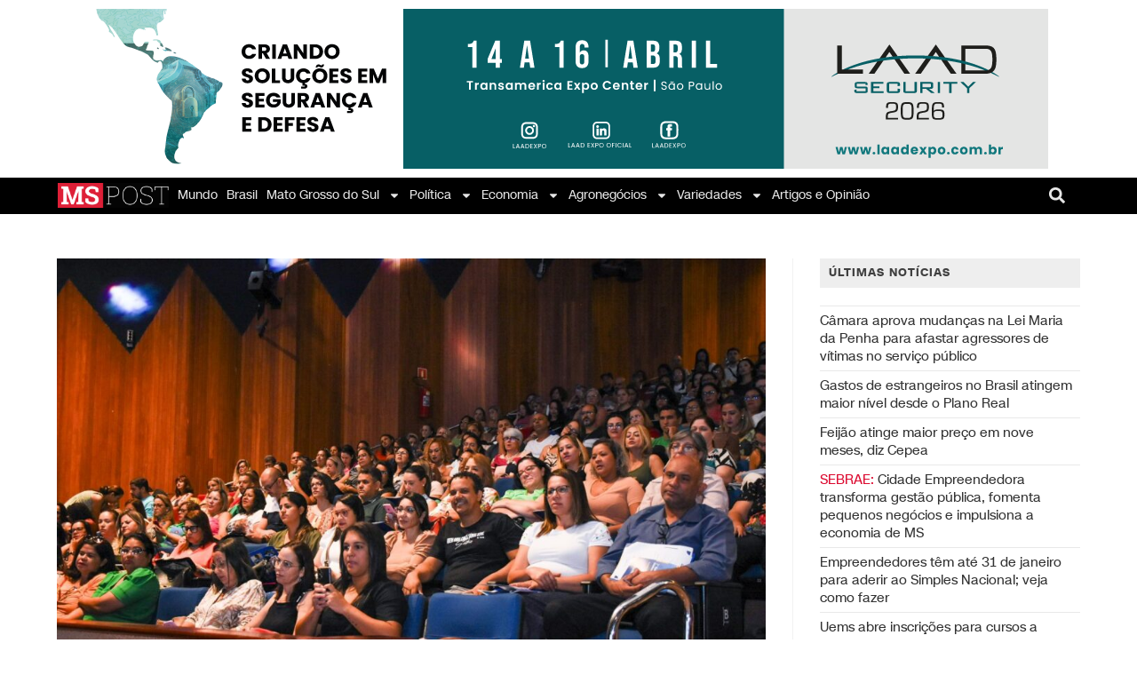

--- FILE ---
content_type: text/html; charset=UTF-8
request_url: https://mspost.com.br/campo-grande-realiza-2o-seminario-para-gestores-da-reme/
body_size: 26769
content:
<!DOCTYPE html><html class="html" lang="pt-BR"><head><meta charset="UTF-8"><link rel="profile" href="https://gmpg.org/xfn/11"><meta name='robots' content='index, follow, max-image-preview:large, max-snippet:-1, max-video-preview:-1' />  <script data-cfasync="false" data-pagespeed-no-defer>var gtm4wp_datalayer_name = "dataLayer";
	var dataLayer = dataLayer || [];</script> <meta name="viewport" content="width=device-width, initial-scale=1"><title>Campo Grande realiza 2º Seminário para gestores da Reme</title><meta name="description" content="A Prefeitura de Campo Grande, através da Secretaria Municipal de Educação (SEMED), realizou o Seminário de Gestores da Reme." /><link rel="canonical" href="https://mspost.com.br/campo-grande-realiza-2o-seminario-para-gestores-da-reme/" /><meta property="og:locale" content="pt_BR" /><meta property="og:type" content="article" /><meta property="og:title" content="Campo Grande realiza 2º Seminário para gestores da Reme" /><meta property="og:description" content="A Prefeitura de Campo Grande, através da Secretaria Municipal de Educação (SEMED), realizou o Seminário de Gestores da Reme." /><meta property="og:url" content="https://mspost.com.br/campo-grande-realiza-2o-seminario-para-gestores-da-reme/" /><meta property="og:site_name" content="MS POST | Notícias do Estado e Cidades" /><meta property="article:publisher" content="https://www.facebook.com/mspostnoticias" /><meta property="article:published_time" content="2024-02-01T15:39:09+00:00" /><meta property="article:modified_time" content="2024-02-02T17:48:17+00:00" /><meta property="og:image" content="https://mspost.com.br/wp-content/uploads/2024/02/campo-grande-realiza-2o-seminario-para-gestores-da-reme.jpeg" /><meta property="og:image:width" content="1024" /><meta property="og:image:height" content="682" /><meta property="og:image:type" content="image/jpeg" /><meta name="author" content="Eliane Lopes" /><meta name="twitter:card" content="summary_large_image" /><meta name="twitter:creator" content="@mspostnoticias" /><meta name="twitter:site" content="@mspostnoticias" /><meta name="twitter:label1" content="Escrito por" /><meta name="twitter:data1" content="Eliane Lopes" /><meta name="twitter:label2" content="Est. tempo de leitura" /><meta name="twitter:data2" content="3 minutos" /> <script type="application/ld+json" class="yoast-schema-graph">{"@context":"https://schema.org","@graph":[{"@type":"Article","@id":"https://mspost.com.br/campo-grande-realiza-2o-seminario-para-gestores-da-reme/#article","isPartOf":{"@id":"https://mspost.com.br/campo-grande-realiza-2o-seminario-para-gestores-da-reme/"},"author":{"name":"Eliane Lopes","@id":"https://mspost.com.br/#/schema/person/2fe535d76e2bc38c6be9d44a8e068440"},"headline":"Campo Grande realiza 2º Seminário para gestores da Reme","datePublished":"2024-02-01T15:39:09+00:00","dateModified":"2024-02-02T17:48:17+00:00","mainEntityOfPage":{"@id":"https://mspost.com.br/campo-grande-realiza-2o-seminario-para-gestores-da-reme/"},"wordCount":450,"publisher":{"@id":"https://mspost.com.br/#organization"},"image":{"@id":"https://mspost.com.br/campo-grande-realiza-2o-seminario-para-gestores-da-reme/#primaryimage"},"thumbnailUrl":"https://mspost.com.br/wp-content/uploads/2024/02/campo-grande-realiza-2o-seminario-para-gestores-da-reme.jpeg","keywords":["Campo Grande","Campo Grande -MS","campo grande ms post","Campo Grande Reme","Campo Grande Seminário","Campo Grande Seminário Reme","campo grandense","capital ms","Cidades de ms","Cidades MS","Credibilidade","economia","Educação","Estado de MS","Mato Grosso do Sul","mato grosso do sul capital","mato grosso do sul ms","MS","ms post","Mspost","mspostnotícas facebook","mspostnoticias","mspostnoticias Brasil","mspostnotícias instagram","municípios de MS","municipios ms","notícias","Pantanal-MS","Política","população","Saúde","Sidrolândia-MS","sul-mato-grossense","tecnologia","Trabalho"],"articleSection":["Campo Grande","Mato Grosso do Sul"],"inLanguage":"pt-BR"},{"@type":"WebPage","@id":"https://mspost.com.br/campo-grande-realiza-2o-seminario-para-gestores-da-reme/","url":"https://mspost.com.br/campo-grande-realiza-2o-seminario-para-gestores-da-reme/","name":"Campo Grande realiza 2º Seminário para gestores da Reme","isPartOf":{"@id":"https://mspost.com.br/#website"},"primaryImageOfPage":{"@id":"https://mspost.com.br/campo-grande-realiza-2o-seminario-para-gestores-da-reme/#primaryimage"},"image":{"@id":"https://mspost.com.br/campo-grande-realiza-2o-seminario-para-gestores-da-reme/#primaryimage"},"thumbnailUrl":"https://mspost.com.br/wp-content/uploads/2024/02/campo-grande-realiza-2o-seminario-para-gestores-da-reme.jpeg","datePublished":"2024-02-01T15:39:09+00:00","dateModified":"2024-02-02T17:48:17+00:00","description":"A Prefeitura de Campo Grande, através da Secretaria Municipal de Educação (SEMED), realizou o Seminário de Gestores da Reme.","breadcrumb":{"@id":"https://mspost.com.br/campo-grande-realiza-2o-seminario-para-gestores-da-reme/#breadcrumb"},"inLanguage":"pt-BR","potentialAction":[{"@type":"ReadAction","target":["https://mspost.com.br/campo-grande-realiza-2o-seminario-para-gestores-da-reme/"]}]},{"@type":"ImageObject","inLanguage":"pt-BR","@id":"https://mspost.com.br/campo-grande-realiza-2o-seminario-para-gestores-da-reme/#primaryimage","url":"https://mspost.com.br/wp-content/uploads/2024/02/campo-grande-realiza-2o-seminario-para-gestores-da-reme.jpeg","contentUrl":"https://mspost.com.br/wp-content/uploads/2024/02/campo-grande-realiza-2o-seminario-para-gestores-da-reme.jpeg","width":1024,"height":682,"caption":"A Prefeitura de Campo Grande, através da Secretaria Municipal de Educação (SEMED), realizou o Seminário de Gestores da Reme."},{"@type":"BreadcrumbList","@id":"https://mspost.com.br/campo-grande-realiza-2o-seminario-para-gestores-da-reme/#breadcrumb","itemListElement":[{"@type":"ListItem","position":1,"name":"Home","item":"https://mspost.com.br/"},{"@type":"ListItem","position":2,"name":"Campo Grande realiza 2º Seminário para gestores da Reme"}]},{"@type":"WebSite","@id":"https://mspost.com.br/#website","url":"https://mspost.com.br/","name":"MS POST | Notícias do Estado e Cidades","description":"","publisher":{"@id":"https://mspost.com.br/#organization"},"potentialAction":[{"@type":"SearchAction","target":{"@type":"EntryPoint","urlTemplate":"https://mspost.com.br/?s={search_term_string}"},"query-input":{"@type":"PropertyValueSpecification","valueRequired":true,"valueName":"search_term_string"}}],"inLanguage":"pt-BR"},{"@type":"Organization","@id":"https://mspost.com.br/#organization","name":"MS Post","url":"https://mspost.com.br/","logo":{"@type":"ImageObject","inLanguage":"pt-BR","@id":"https://mspost.com.br/#/schema/logo/image/","url":"https://mspost.com.br/wp-content/uploads/2021/06/MS-POST_ESCOLHIDA-01-1.png","contentUrl":"https://mspost.com.br/wp-content/uploads/2021/06/MS-POST_ESCOLHIDA-01-1.png","width":2068,"height":592,"caption":"MS Post"},"image":{"@id":"https://mspost.com.br/#/schema/logo/image/"},"sameAs":["https://www.facebook.com/mspostnoticias","https://x.com/mspostnoticias","https://www.instagram.com/mspostnoticias"]},{"@type":"Person","@id":"https://mspost.com.br/#/schema/person/2fe535d76e2bc38c6be9d44a8e068440","name":"Eliane Lopes","image":{"@type":"ImageObject","inLanguage":"pt-BR","@id":"https://mspost.com.br/#/schema/person/image/","url":"https://secure.gravatar.com/avatar/46e1abb6ade3499d535a36026a9e29c81f959e072c5a06cc949d4b0a73ffc425?s=96&d=mm&r=g","contentUrl":"https://secure.gravatar.com/avatar/46e1abb6ade3499d535a36026a9e29c81f959e072c5a06cc949d4b0a73ffc425?s=96&d=mm&r=g","caption":"Eliane Lopes"}}]}</script> <link rel='dns-prefetch' href='//www.googletagmanager.com' /><link rel='dns-prefetch' href='//pagead2.googlesyndication.com' /><link rel="alternate" type="application/rss+xml" title="Feed para MS POST | Notícias do Estado e Cidades &raquo;" href="https://mspost.com.br/feed/" /><link rel="alternate" type="application/rss+xml" title="Feed de comentários para MS POST | Notícias do Estado e Cidades &raquo;" href="https://mspost.com.br/comments/feed/" /><style id='wp-img-auto-sizes-contain-inline-css'>img:is([sizes=auto i],[sizes^="auto," i]){contain-intrinsic-size:3000px 1500px}
/*# sourceURL=wp-img-auto-sizes-contain-inline-css */</style><style id='wp-emoji-styles-inline-css'>img.wp-smiley, img.emoji {
		display: inline !important;
		border: none !important;
		box-shadow: none !important;
		height: 1em !important;
		width: 1em !important;
		margin: 0 0.07em !important;
		vertical-align: -0.1em !important;
		background: none !important;
		padding: 0 !important;
	}
/*# sourceURL=wp-emoji-styles-inline-css */</style><link rel='stylesheet' id='wp-block-library-css' href='https://mspost.com.br/wp-includes/css/dist/block-library/style.min.css?ver=0a980b33d738afbdbb0efb195b9131a3' media='all' /><style id='global-styles-inline-css'>:root{--wp--preset--aspect-ratio--square: 1;--wp--preset--aspect-ratio--4-3: 4/3;--wp--preset--aspect-ratio--3-4: 3/4;--wp--preset--aspect-ratio--3-2: 3/2;--wp--preset--aspect-ratio--2-3: 2/3;--wp--preset--aspect-ratio--16-9: 16/9;--wp--preset--aspect-ratio--9-16: 9/16;--wp--preset--color--black: #000000;--wp--preset--color--cyan-bluish-gray: #abb8c3;--wp--preset--color--white: #ffffff;--wp--preset--color--pale-pink: #f78da7;--wp--preset--color--vivid-red: #cf2e2e;--wp--preset--color--luminous-vivid-orange: #ff6900;--wp--preset--color--luminous-vivid-amber: #fcb900;--wp--preset--color--light-green-cyan: #7bdcb5;--wp--preset--color--vivid-green-cyan: #00d084;--wp--preset--color--pale-cyan-blue: #8ed1fc;--wp--preset--color--vivid-cyan-blue: #0693e3;--wp--preset--color--vivid-purple: #9b51e0;--wp--preset--gradient--vivid-cyan-blue-to-vivid-purple: linear-gradient(135deg,rgb(6,147,227) 0%,rgb(155,81,224) 100%);--wp--preset--gradient--light-green-cyan-to-vivid-green-cyan: linear-gradient(135deg,rgb(122,220,180) 0%,rgb(0,208,130) 100%);--wp--preset--gradient--luminous-vivid-amber-to-luminous-vivid-orange: linear-gradient(135deg,rgb(252,185,0) 0%,rgb(255,105,0) 100%);--wp--preset--gradient--luminous-vivid-orange-to-vivid-red: linear-gradient(135deg,rgb(255,105,0) 0%,rgb(207,46,46) 100%);--wp--preset--gradient--very-light-gray-to-cyan-bluish-gray: linear-gradient(135deg,rgb(238,238,238) 0%,rgb(169,184,195) 100%);--wp--preset--gradient--cool-to-warm-spectrum: linear-gradient(135deg,rgb(74,234,220) 0%,rgb(151,120,209) 20%,rgb(207,42,186) 40%,rgb(238,44,130) 60%,rgb(251,105,98) 80%,rgb(254,248,76) 100%);--wp--preset--gradient--blush-light-purple: linear-gradient(135deg,rgb(255,206,236) 0%,rgb(152,150,240) 100%);--wp--preset--gradient--blush-bordeaux: linear-gradient(135deg,rgb(254,205,165) 0%,rgb(254,45,45) 50%,rgb(107,0,62) 100%);--wp--preset--gradient--luminous-dusk: linear-gradient(135deg,rgb(255,203,112) 0%,rgb(199,81,192) 50%,rgb(65,88,208) 100%);--wp--preset--gradient--pale-ocean: linear-gradient(135deg,rgb(255,245,203) 0%,rgb(182,227,212) 50%,rgb(51,167,181) 100%);--wp--preset--gradient--electric-grass: linear-gradient(135deg,rgb(202,248,128) 0%,rgb(113,206,126) 100%);--wp--preset--gradient--midnight: linear-gradient(135deg,rgb(2,3,129) 0%,rgb(40,116,252) 100%);--wp--preset--font-size--small: 13px;--wp--preset--font-size--medium: 20px;--wp--preset--font-size--large: 36px;--wp--preset--font-size--x-large: 42px;--wp--preset--spacing--20: 0.44rem;--wp--preset--spacing--30: 0.67rem;--wp--preset--spacing--40: 1rem;--wp--preset--spacing--50: 1.5rem;--wp--preset--spacing--60: 2.25rem;--wp--preset--spacing--70: 3.38rem;--wp--preset--spacing--80: 5.06rem;--wp--preset--shadow--natural: 6px 6px 9px rgba(0, 0, 0, 0.2);--wp--preset--shadow--deep: 12px 12px 50px rgba(0, 0, 0, 0.4);--wp--preset--shadow--sharp: 6px 6px 0px rgba(0, 0, 0, 0.2);--wp--preset--shadow--outlined: 6px 6px 0px -3px rgb(255, 255, 255), 6px 6px rgb(0, 0, 0);--wp--preset--shadow--crisp: 6px 6px 0px rgb(0, 0, 0);}:where(.is-layout-flex){gap: 0.5em;}:where(.is-layout-grid){gap: 0.5em;}body .is-layout-flex{display: flex;}.is-layout-flex{flex-wrap: wrap;align-items: center;}.is-layout-flex > :is(*, div){margin: 0;}body .is-layout-grid{display: grid;}.is-layout-grid > :is(*, div){margin: 0;}:where(.wp-block-columns.is-layout-flex){gap: 2em;}:where(.wp-block-columns.is-layout-grid){gap: 2em;}:where(.wp-block-post-template.is-layout-flex){gap: 1.25em;}:where(.wp-block-post-template.is-layout-grid){gap: 1.25em;}.has-black-color{color: var(--wp--preset--color--black) !important;}.has-cyan-bluish-gray-color{color: var(--wp--preset--color--cyan-bluish-gray) !important;}.has-white-color{color: var(--wp--preset--color--white) !important;}.has-pale-pink-color{color: var(--wp--preset--color--pale-pink) !important;}.has-vivid-red-color{color: var(--wp--preset--color--vivid-red) !important;}.has-luminous-vivid-orange-color{color: var(--wp--preset--color--luminous-vivid-orange) !important;}.has-luminous-vivid-amber-color{color: var(--wp--preset--color--luminous-vivid-amber) !important;}.has-light-green-cyan-color{color: var(--wp--preset--color--light-green-cyan) !important;}.has-vivid-green-cyan-color{color: var(--wp--preset--color--vivid-green-cyan) !important;}.has-pale-cyan-blue-color{color: var(--wp--preset--color--pale-cyan-blue) !important;}.has-vivid-cyan-blue-color{color: var(--wp--preset--color--vivid-cyan-blue) !important;}.has-vivid-purple-color{color: var(--wp--preset--color--vivid-purple) !important;}.has-black-background-color{background-color: var(--wp--preset--color--black) !important;}.has-cyan-bluish-gray-background-color{background-color: var(--wp--preset--color--cyan-bluish-gray) !important;}.has-white-background-color{background-color: var(--wp--preset--color--white) !important;}.has-pale-pink-background-color{background-color: var(--wp--preset--color--pale-pink) !important;}.has-vivid-red-background-color{background-color: var(--wp--preset--color--vivid-red) !important;}.has-luminous-vivid-orange-background-color{background-color: var(--wp--preset--color--luminous-vivid-orange) !important;}.has-luminous-vivid-amber-background-color{background-color: var(--wp--preset--color--luminous-vivid-amber) !important;}.has-light-green-cyan-background-color{background-color: var(--wp--preset--color--light-green-cyan) !important;}.has-vivid-green-cyan-background-color{background-color: var(--wp--preset--color--vivid-green-cyan) !important;}.has-pale-cyan-blue-background-color{background-color: var(--wp--preset--color--pale-cyan-blue) !important;}.has-vivid-cyan-blue-background-color{background-color: var(--wp--preset--color--vivid-cyan-blue) !important;}.has-vivid-purple-background-color{background-color: var(--wp--preset--color--vivid-purple) !important;}.has-black-border-color{border-color: var(--wp--preset--color--black) !important;}.has-cyan-bluish-gray-border-color{border-color: var(--wp--preset--color--cyan-bluish-gray) !important;}.has-white-border-color{border-color: var(--wp--preset--color--white) !important;}.has-pale-pink-border-color{border-color: var(--wp--preset--color--pale-pink) !important;}.has-vivid-red-border-color{border-color: var(--wp--preset--color--vivid-red) !important;}.has-luminous-vivid-orange-border-color{border-color: var(--wp--preset--color--luminous-vivid-orange) !important;}.has-luminous-vivid-amber-border-color{border-color: var(--wp--preset--color--luminous-vivid-amber) !important;}.has-light-green-cyan-border-color{border-color: var(--wp--preset--color--light-green-cyan) !important;}.has-vivid-green-cyan-border-color{border-color: var(--wp--preset--color--vivid-green-cyan) !important;}.has-pale-cyan-blue-border-color{border-color: var(--wp--preset--color--pale-cyan-blue) !important;}.has-vivid-cyan-blue-border-color{border-color: var(--wp--preset--color--vivid-cyan-blue) !important;}.has-vivid-purple-border-color{border-color: var(--wp--preset--color--vivid-purple) !important;}.has-vivid-cyan-blue-to-vivid-purple-gradient-background{background: var(--wp--preset--gradient--vivid-cyan-blue-to-vivid-purple) !important;}.has-light-green-cyan-to-vivid-green-cyan-gradient-background{background: var(--wp--preset--gradient--light-green-cyan-to-vivid-green-cyan) !important;}.has-luminous-vivid-amber-to-luminous-vivid-orange-gradient-background{background: var(--wp--preset--gradient--luminous-vivid-amber-to-luminous-vivid-orange) !important;}.has-luminous-vivid-orange-to-vivid-red-gradient-background{background: var(--wp--preset--gradient--luminous-vivid-orange-to-vivid-red) !important;}.has-very-light-gray-to-cyan-bluish-gray-gradient-background{background: var(--wp--preset--gradient--very-light-gray-to-cyan-bluish-gray) !important;}.has-cool-to-warm-spectrum-gradient-background{background: var(--wp--preset--gradient--cool-to-warm-spectrum) !important;}.has-blush-light-purple-gradient-background{background: var(--wp--preset--gradient--blush-light-purple) !important;}.has-blush-bordeaux-gradient-background{background: var(--wp--preset--gradient--blush-bordeaux) !important;}.has-luminous-dusk-gradient-background{background: var(--wp--preset--gradient--luminous-dusk) !important;}.has-pale-ocean-gradient-background{background: var(--wp--preset--gradient--pale-ocean) !important;}.has-electric-grass-gradient-background{background: var(--wp--preset--gradient--electric-grass) !important;}.has-midnight-gradient-background{background: var(--wp--preset--gradient--midnight) !important;}.has-small-font-size{font-size: var(--wp--preset--font-size--small) !important;}.has-medium-font-size{font-size: var(--wp--preset--font-size--medium) !important;}.has-large-font-size{font-size: var(--wp--preset--font-size--large) !important;}.has-x-large-font-size{font-size: var(--wp--preset--font-size--x-large) !important;}
/*# sourceURL=global-styles-inline-css */</style><style id='classic-theme-styles-inline-css'>/*! This file is auto-generated */
.wp-block-button__link{color:#fff;background-color:#32373c;border-radius:9999px;box-shadow:none;text-decoration:none;padding:calc(.667em + 2px) calc(1.333em + 2px);font-size:1.125em}.wp-block-file__button{background:#32373c;color:#fff;text-decoration:none}
/*# sourceURL=/wp-includes/css/classic-themes.min.css */</style><link rel='stylesheet' id='jet-engine-frontend-css' href='https://mspost.com.br/wp-content/cache/autoptimize/css/autoptimize_single_449c6099a07818b6deb2683b0c9f84d0.css?ver=3.4.3' media='all' /><link rel='stylesheet' id='social_share_button_style-css' href='https://mspost.com.br/wp-content/cache/autoptimize/css/autoptimize_single_2dea5cccde2e881dc958bcba2c8433a2.css?ver=1.0.0' media='all' /><link rel='stylesheet' id='fontawesome-5-css' href='https://mspost.com.br/wp-content/plugins/social-share-button/assets/global/css/fontawesome-5.min.css?ver=5.0.0' media='all' /><link rel='stylesheet' id='font-awesome-css' href='https://mspost.com.br/wp-content/themes/oceanwp/assets/fonts/fontawesome/css/all.min.css?ver=6.7.2' media='all' /><link rel='stylesheet' id='simple-line-icons-css' href='https://mspost.com.br/wp-content/themes/oceanwp/assets/css/third/simple-line-icons.min.css?ver=2.4.0' media='all' /><link rel='stylesheet' id='oceanwp-style-css' href='https://mspost.com.br/wp-content/themes/oceanwp/assets/css/style.min.css?ver=4.1.0' media='all' /><link rel='stylesheet' id='elementor-frontend-css' href='https://mspost.com.br/wp-content/plugins/elementor/assets/css/frontend.min.css?ver=3.30.0' media='all' /><link rel='stylesheet' id='widget-image-css' href='https://mspost.com.br/wp-content/plugins/elementor/assets/css/widget-image.min.css?ver=3.30.0' media='all' /><link rel='stylesheet' id='widget-nav-menu-css' href='https://mspost.com.br/wp-content/plugins/elementor-pro/assets/css/widget-nav-menu.min.css?ver=3.29.2' media='all' /><link rel='stylesheet' id='widget-search-form-css' href='https://mspost.com.br/wp-content/plugins/elementor-pro/assets/css/widget-search-form.min.css?ver=3.29.2' media='all' /><link rel='stylesheet' id='e-sticky-css' href='https://mspost.com.br/wp-content/plugins/elementor-pro/assets/css/modules/sticky.min.css?ver=3.29.2' media='all' /><link rel='stylesheet' id='widget-heading-css' href='https://mspost.com.br/wp-content/plugins/elementor/assets/css/widget-heading.min.css?ver=3.30.0' media='all' /><link rel='stylesheet' id='widget-social-icons-css' href='https://mspost.com.br/wp-content/plugins/elementor/assets/css/widget-social-icons.min.css?ver=3.30.0' media='all' /><link rel='stylesheet' id='e-apple-webkit-css' href='https://mspost.com.br/wp-content/plugins/elementor/assets/css/conditionals/apple-webkit.min.css?ver=3.30.0' media='all' /><link rel='stylesheet' id='elementor-post-453-css' href='https://mspost.com.br/wp-content/cache/autoptimize/css/autoptimize_single_cb4e0aad10729da2ce5113883d8dc20a.css?ver=1751374597' media='all' /><link rel='stylesheet' id='elementor-post-2904-css' href='https://mspost.com.br/wp-content/cache/autoptimize/css/autoptimize_single_6a73aebe50389c43579cd4b65300c2de.css?ver=1751374597' media='all' /><link rel='stylesheet' id='elementor-post-4557-css' href='https://mspost.com.br/wp-content/cache/autoptimize/css/autoptimize_single_3ea32b5a0e1772e16f7320e40eda1336.css?ver=1751374598' media='all' /><link rel='stylesheet' id='eael-general-css' href='https://mspost.com.br/wp-content/plugins/essential-addons-for-elementor-lite/assets/front-end/css/view/general.min.css?ver=6.5.9' media='all' /><link rel='stylesheet' id='oe-widgets-style-css' href='https://mspost.com.br/wp-content/cache/autoptimize/css/autoptimize_single_517dda83e7784560e130032a025c6b6c.css?ver=0a980b33d738afbdbb0efb195b9131a3' media='all' /><link rel='stylesheet' id='elementor-gf-local-roboto-css' href='https://mspost.com.br/wp-content/cache/autoptimize/css/autoptimize_single_c6c3ad371a365c46937a77727557fb8e.css?ver=1746024942' media='all' /> <script src="https://mspost.com.br/wp-includes/js/jquery/jquery.min.js?ver=3.7.1" id="jquery-core-js"></script> <script id="social_share_button_front_js-js-extra">var social_share_button_ajax = {"social_share_button_ajaxurl":"https://mspost.com.br/wp-admin/admin-ajax.php"};
//# sourceURL=social_share_button_front_js-js-extra</script> 
 <script src="https://www.googletagmanager.com/gtag/js?id=G-HPLV5E5VGB" id="google_gtagjs-js" async></script> <script id="google_gtagjs-js-after">window.dataLayer = window.dataLayer || [];function gtag(){dataLayer.push(arguments);}
gtag("set","linker",{"domains":["mspost.com.br"]});
gtag("js", new Date());
gtag("set", "developer_id.dZTNiMT", true);
gtag("config", "G-HPLV5E5VGB");
//# sourceURL=google_gtagjs-js-after</script> 
<style type="text/css" media="screen">.g { margin:0px; padding:0px; overflow:hidden; line-height:1; zoom:1; }
	.g img { height:auto; }
	.g-col { position:relative; float:left; }
	.g-col:first-child { margin-left: 0; }
	.g-col:last-child { margin-right: 0; }
	.g-1 { width:100%; max-width:1180px; height:100%; max-height:180px; margin: 0 auto; }
	.g-2 { margin:0px;  width:100%; max-width:728px; height:100%; max-height:90px; }
	.g-3 { margin:0px;  width:100%; max-width:970px; height:100%; max-height:180px; }
	@media only screen and (max-width: 480px) {
		.g-col, .g-dyn, .g-single { width:100%; margin-left:0; margin-right:0; }
	}</style><meta name="generator" content="Site Kit by Google 1.171.0" />  <script data-cfasync="false" data-pagespeed-no-defer>var dataLayer_content = {"pageTitle":"Campo Grande realiza 2º Seminário para gestores da Reme","pagePostType":"post","pagePostType2":"single-post","pageCategory":["campo-grande","mato-grosso-do-sul"],"pageAttributes":["campo-grande","campo-grande-ms","campo-grande-ms-post","campo-grande-reme","campo-grande-seminario","campo-grande-seminario-reme","campo-grandense","capital-ms","cidades-de-ms","cidades-ms","credibilidade","economia","educacao","estado-de-ms","mato-grosso-do-sul","mato-grosso-do-sul-capital","mato-grosso-do-sul-ms","ms","ms-post","mspost","mspostnoticas-facebook","mspostnoticias","mspostnoticias-brasil","mspostnoticias-instagram","municipios-de-ms","municipios-ms","noticias","pantanal-ms","politica","populacao","saude","sidrolandia-ms","sul-mato-grossense","tecnologia","trabalho"],"pagePostAuthor":"Eliane Lopes","pagePostDate":"fevereiro 1, 2024","pagePostDateYear":2024,"pagePostDateMonth":2,"pagePostDateDay":1,"pagePostDateDayName":"quinta-feira","pagePostDateHour":11,"pagePostDateMinute":39,"pagePostDateIso":"2024-02-01T11:39:09-04:00","pagePostDateUnix":1706787549};
	dataLayer.push( dataLayer_content );</script> <script data-cfasync="false" data-pagespeed-no-defer>(function(w,d,s,l,i){w[l]=w[l]||[];w[l].push({'gtm.start':
new Date().getTime(),event:'gtm.js'});var f=d.getElementsByTagName(s)[0],
j=d.createElement(s),dl=l!='dataLayer'?'&l='+l:'';j.async=true;j.src=
'//www.googletagmanager.com/gtm.js?id='+i+dl;f.parentNode.insertBefore(j,f);
})(window,document,'script','dataLayer','GTM-WGLTLF6');</script> <meta name="google-adsense-platform-account" content="ca-host-pub-2644536267352236"><meta name="google-adsense-platform-domain" content="sitekit.withgoogle.com"> <style>.recentcomments a{display:inline !important;padding:0 !important;margin:0 !important;}</style><style>.e-con.e-parent:nth-of-type(n+4):not(.e-lazyloaded):not(.e-no-lazyload),
				.e-con.e-parent:nth-of-type(n+4):not(.e-lazyloaded):not(.e-no-lazyload) * {
					background-image: none !important;
				}
				@media screen and (max-height: 1024px) {
					.e-con.e-parent:nth-of-type(n+3):not(.e-lazyloaded):not(.e-no-lazyload),
					.e-con.e-parent:nth-of-type(n+3):not(.e-lazyloaded):not(.e-no-lazyload) * {
						background-image: none !important;
					}
				}
				@media screen and (max-height: 640px) {
					.e-con.e-parent:nth-of-type(n+2):not(.e-lazyloaded):not(.e-no-lazyload),
					.e-con.e-parent:nth-of-type(n+2):not(.e-lazyloaded):not(.e-no-lazyload) * {
						background-image: none !important;
					}
				}</style> <script>( function( w, d, s, l, i ) {
				w[l] = w[l] || [];
				w[l].push( {'gtm.start': new Date().getTime(), event: 'gtm.js'} );
				var f = d.getElementsByTagName( s )[0],
					j = d.createElement( s ), dl = l != 'dataLayer' ? '&l=' + l : '';
				j.async = true;
				j.src = 'https://www.googletagmanager.com/gtm.js?id=' + i + dl;
				f.parentNode.insertBefore( j, f );
			} )( window, document, 'script', 'dataLayer', 'GTM-WGLTLF6' );</script>    <script async src="https://pagead2.googlesyndication.com/pagead/js/adsbygoogle.js?client=ca-pub-5541345283471931&amp;host=ca-host-pub-2644536267352236" crossorigin="anonymous"></script> <link rel="icon" href="https://mspost.com.br/wp-content/uploads/2023/01/cropped-cropped-WhatsApp-Image-2021-08-09-at-16.41.41-32x32.jpeg" sizes="32x32" /><link rel="icon" href="https://mspost.com.br/wp-content/uploads/2023/01/cropped-cropped-WhatsApp-Image-2021-08-09-at-16.41.41-192x192.jpeg" sizes="192x192" /><link rel="apple-touch-icon" href="https://mspost.com.br/wp-content/uploads/2023/01/cropped-cropped-WhatsApp-Image-2021-08-09-at-16.41.41-180x180.jpeg" /><meta name="msapplication-TileImage" content="https://mspost.com.br/wp-content/uploads/2023/01/cropped-cropped-WhatsApp-Image-2021-08-09-at-16.41.41-270x270.jpeg" /><style id="wp-custom-css">.blog-entry.grid-entry .blog-entry-inner{border:0;min-height:100px !important}.blog-entry.post .thumbnail a{height:200px !important;overflow:hidden;position:relative}.blog-entry.post .thumbnail a img{position:relative;top:calc(50% - 100px)}article *{letter-spacing:unset !important}#blog-entries article .blog-entry-inner{border-bottom:1px solid #eee}#blog-entries article:nth-child(1) .thumbnail,#blog-entries article:nth-child(2) .thumbnail,#blog-entries article:nth-child(3) .thumbnail{display:block !important}#blog-entries article:nth-child(1) .blog-entry-summary,#blog-entries article:nth-child(2) .blog-entry-summary,#blog-entries article:nth-child(3) .blog-entry-summary{display:block !important}#blog-entries article .thumbnail{display:none !important}#blog-entries .blog-entry-summary{display:none !important}.post-template-default .page-header{display:none !important}.sidebar-box.widget_recent_comments.clr,.sidebar-box.widget_archive.clr{display:none}h4.widget-title{padding:10px 10px 10px 10px;background:#EEE;border:0;color:#404040;font-family:"Roboto",Sans-serif;font-size:16px;font-weight:600}a:hover{color:#f70d28}.theme-heading.related-posts-title{padding:10px 10px 10px 10px;background:#EEE;border:0;color:#404040;font-family:"Roboto",Sans-serif;font-size:16px;font-weight:600}.theme-heading .text::before{content:unset}input[type="button"],input[type="reset"],input[type="submit"],button[type="submit"],.button,body div.wpforms-container-full .wpforms-form input[type=submit],body div.wpforms-container-full .wpforms-form button[type=submit],body div.wpforms-container-full .wpforms-form .wpforms-page-button{background-color:#222222}input[type="button"]:hover,input[type="reset"]:hover,input[type="submit"]:hover,button[type="submit"]:hover,input[type="button"]:focus,input[type="reset"]:focus,input[type="submit"]:focus,button[type="submit"]:focus,.button:hover,body div.wpforms-container-full .wpforms-form input[type=submit]:hover,body div.wpforms-container-full .wpforms-form button[type=submit]:hover,body div.wpforms-container-full .wpforms-form .wpforms-page-button:hover{background-color:rgba(34,34,34,.5)}figure.related-post-media.clr{height:140px;overflow:hidden}.single-post-title.entry-title{margin:0 !important}.epic-owl-nav{display:none !important}.single .entry-title{padding:0;margin:0 0 0;border-bottom:0}.autor-data{display:flex;flex-direction:column;line-height:160%;margin-top:10px}.autor-data b{font-size:14px;font-weight:bold;color:#4d4d4d;display:none}.autor-data span{color:rgba(0,0,0,.5);font-size:14px;font-weight:400}.jeg_postblock .jeg_pl_lg_8:not(:last-of-type){border-bottom:1px solid #ccc !important}h3.jeg_post_title a{color:#212121 !important}.jeg_postblock .jeg_pl_sm{padding-top:8px !important;margin:0 0 4px 0 !important}@font-face{font-weight:bold;font-family:MSPOSTSansDisplay;font-style:normal;font-stretch:normal;src:url('https://mspost.com.br/wp-content/uploads/2021/07/MSPOSTSansDisplay-Bold.ttf') format('truetype');font-display:swap}@font-face{font-weight:bold;font-family:MSPOSTSansDisplay;font-style:italic;font-stretch:normal;src:url('https://mspost.com.br/wp-content/uploads/2021/07/MSPOSTSansDisplay-BoldItalic.ttf') format('truetype');font-display:swap}@font-face{font-weight:900;font-family:MSPOSTSansDisplay;font-style:normal;font-stretch:normal;src:url('https://mspost.com.br/wp-content/uploads/2021/07/MSPOSTSansDisplay-Heavy.ttf') format('truetype');font-display:swap}@font-face{font-weight:900;font-family:MSPOSTSansDisplay;font-style:italic;font-stretch:normal;src:url('https://mspost.com.br/wp-content/uploads/2021/07/MSPOSTSansDisplay-HeavyItalic.ttf') format('truetype');font-display:swap}@font-face{font-weight:normal;font-family:MSPOSTSansDisplay;font-style:italic;font-stretch:normal;src:url('https://mspost.com.br/wp-content/uploads/2021/07/MSPOSTSansDisplay-Italic.ttf') format('truetype');font-display:swap}@font-face{font-weight:300;font-family:MSPOSTSansDisplay;font-style:normal;font-stretch:normal;src:url('https://mspost.com.br/wp-content/uploads/2021/07/MSPOSTSansDisplay-Light.ttf') format('truetype');font-display:swap}@font-face{font-weight:300;font-family:MSPOSTSansDisplay;font-style:italic;font-stretch:normal;src:url('https://mspost.com.br/wp-content/uploads/2021/07/MSPOSTSansDisplay-LightItalic.ttf') format('truetype');font-display:swap}@font-face{font-weight:200;font-family:MSPOSTSansDisplay;font-style:normal;font-stretch:normal;src:url('https://mspost.com.br/wp-content/uploads/2021/07/MSPOSTSansDisplay-Thin.ttf') format('truetype');font-display:swap}@font-face{font-weight:500;font-family:MSPOSTSansDisplay;font-style:normal;font-stretch:normal;src:url('https://mspost.com.br/wp-content/uploads/2021/07/MSPOSTSansDisplay-Medium.ttf') format('truetype');font-display:swap}@font-face{font-weight:500;font-family:MSPOSTSansDisplay;font-style:italic;font-stretch:normal;src:url('https://mspost.com.br/wp-content/uploads/2021/07/MSPOSTSansDisplay-MediumItalic.ttf') format('truetype');font-display:swap}@font-face{font-weight:normal;font-family:MSPOSTSansDisplay;font-style:normal;font-stretch:normal;src:url('https://mspost.com.br/wp-content/uploads/2021/07/MSPOSTSansDisplay-Regular.ttf') format('truetype');font-display:swap}*{font-family:"MSPOSTSansDisplay" !important}.fa,.fas{font-family:"Font Awesome 5 Free" !important}.fab{font-family:"Font Awesome 5 Brands" !important}.icon-user,.icon-people,.icon-user-female,.icon-user-follow,.icon-user-following,.icon-user-unfollow,.icon-login,.icon-logout,.icon-emotsmile,.icon-phone,.icon-call-end,.icon-call-in,.icon-call-out,.icon-map,.icon-location-pin,.icon-direction,.icon-directions,.icon-compass,.icon-layers,.icon-menu,.icon-list,.icon-options-vertical,.icon-options,.icon-arrow-down,.icon-arrow-left,.icon-arrow-right,.icon-arrow-up,.icon-arrow-up-circle,.icon-arrow-left-circle,.icon-arrow-right-circle,.icon-arrow-down-circle,.icon-check,.icon-clock,.icon-plus,.icon-minus,.icon-close,.icon-exclamation,.icon-organization,.icon-trophy,.icon-screen-smartphone,.icon-screen-desktop,.icon-plane,.icon-notebook,.icon-mustache,.icon-mouse,.icon-magnet,.icon-energy,.icon-disc,.icon-cursor,.icon-cursor-move,.icon-crop,.icon-chemistry,.icon-speedometer,.icon-shield,.icon-screen-tablet,.icon-magic-wand,.icon-hourglass,.icon-graduation,.icon-ghost,.icon-game-controller,.icon-fire,.icon-eyeglass,.icon-envelope-open,.icon-envelope-letter,.icon-bell,.icon-badge,.icon-anchor,.icon-wallet,.icon-vector,.icon-speech,.icon-puzzle,.icon-printer,.icon-present,.icon-playlist,.icon-pin,.icon-picture,.icon-handbag,.icon-globe-alt,.icon-globe,.icon-folder-alt,.icon-folder,.icon-film,.icon-feed,.icon-drop,.icon-drawer,.icon-docs,.icon-doc,.icon-diamond,.icon-cup,.icon-calculator,.icon-bubbles,.icon-briefcase,.icon-book-open,.icon-basket-loaded,.icon-basket,.icon-bag,.icon-action-undo,.icon-action-redo,.icon-wrench,.icon-umbrella,.icon-trash,.icon-tag,.icon-support,.icon-frame,.icon-size-fullscreen,.icon-size-actual,.icon-shuffle,.icon-share-alt,.icon-share,.icon-rocket,.icon-question,.icon-pie-chart,.icon-pencil,.icon-note,.icon-loop,.icon-home,.icon-grid,.icon-graph,.icon-microphone,.icon-music-tone-alt,.icon-music-tone,.icon-earphones-alt,.icon-earphones,.icon-equalizer,.icon-like,.icon-dislike,.icon-control-start,.icon-control-rewind,.icon-control-play,.icon-control-pause,.icon-control-forward,.icon-control-end,.icon-volume-1,.icon-volume-2,.icon-volume-off,.icon-calendar,.icon-bulb,.icon-chart,.icon-ban,.icon-bubble,.icon-camrecorder,.icon-camera,.icon-cloud-download,.icon-cloud-upload,.icon-envelope,.icon-eye,.icon-flag,.icon-heart,.icon-info,.icon-key,.icon-link,.icon-lock,.icon-lock-open,.icon-magnifier,.icon-magnifier-add,.icon-magnifier-remove,.icon-paper-clip,.icon-paper-plane,.icon-power,.icon-refresh,.icon-reload,.icon-settings,.icon-star,.icon-symbol-female,.icon-symbol-male,.icon-target,.icon-credit-card,.icon-paypal,.icon-social-tumblr,.icon-social-twitter,.icon-social-facebook,.icon-social-instagram,.icon-social-linkedin,.icon-social-pinterest,.icon-social-github,.icon-social-google,.icon-social-reddit,.icon-social-skype,.icon-social-dribbble,.icon-social-behance,.icon-social-foursqare,.icon-social-soundcloud,.icon-social-spotify,.icon-social-stumbleupon,.icon-social-youtube,.icon-social-dropbox{font-family:'simple-line-icons' !important}[class*=" eicon-"],[class^=eicon]{font-family:eicons !important}.jeg_postblock .jeg_pl_xs{margin:0 !important}.jeg_post_title a{padding:6px 0 !important}div.epic-owl-stage h3 >a{font-size:20px !important;display:block;line-height:22px !important}.jeg_postblock_1.jeg_col_1o3 .jeg_pl_lg_1 .jeg_post_title{font-size:16px;padding:5px 0 !important}.post-template-default.single .site-main{display:block;font-size:16px}.sidebar-box a{font-size:15px !important;display:block;line-height:20px}.post-template-default.single .site-main figure.related-post-media.clr{height:300px;background:#FFF}.post-template-default.single .site-main figure.related-post-media.clr a{position:relative;top:0}[data-posicao="2"] div.jeg_posts.jeg_load_more_flag article:first-of-type h3.jeg_post_title a,.jeg_post_title,.jeg_post_title a,.related-post-title a{font-weight:500 !important}#content >article >div >div >div >div >section.elementor-section.elementor-top-section.elementor-element.elementor-element-5bcb282.elementor-section-boxed.elementor-section-height-default.elementor-section-height-default >div >div >div.elementor-column.elementor-col-33.elementor-top-column.elementor-element.elementor-element-5fdea28 >div >div >div.elementor-element.elementor-element-900c0e3.elementor-widget.elementor-widget-epic_block_18_elementor >div >div,#content >article >div >div >div >div >section.elementor-section.elementor-top-section.elementor-element.elementor-element-5bcb282.elementor-section-boxed.elementor-section-height-default.elementor-section-height-default >div >div >div.elementor-column.elementor-col-33.elementor-top-column.elementor-element.elementor-element-5fdea28 >div >div >div.elementor-element.elementor-element-900c0e3.elementor-widget.elementor-widget-epic_block_18_elementor >div >div >div.jeg_block_container >div.jeg_posts.jeg_load_more_flag >article >div.jeg_postblock_content >div.jeg_thumb >a >p{margin-bottom:0}#content >article >div >div >div >div >section.elementor-section.elementor-top-section.elementor-element.elementor-element-5bcb282.elementor-section-boxed.elementor-section-height-default.elementor-section-height-default >div >div >div.elementor-column.elementor-col-33.elementor-top-column.elementor-element.elementor-element-876e2f9 >div >div >div.elementor-element.elementor-element-6021b51.elementor-widget.elementor-widget-epic_block_1_elementor >div >div >div.jeg_block_container.jeg_load_more_flag >div.jeg_posts >article >div.jeg_postblock_content >h3 >a{font-size:20px !important}#content div.entry-content.clr a{color:#13aff0 !important;text-decoration:none !important;transition:all .2s}#content div.entry-content.clr a:hover{color:#0076a7 !important;text-decoration:none !important}#content >article >div >div >div >div >section.elementor-section.elementor-top-section.elementor-element.elementor-element-850346a.elementor-section-boxed.elementor-section-height-default.elementor-section-height-default >div >div >div.elementor-column.elementor-col-33.elementor-top-column.elementor-element.elementor-element-5a77b27 >div >div >div.elementor-element.elementor-element-17b6d6c.elementor-widget.elementor-widget-epic_block_1_elementor >div >div >div.jeg_block_container.jeg_load_more_flag >div.jeg_posts >article >div.jeg_postblock_content >h3 >a,#content >article >div >div >div >div >section.elementor-section.elementor-top-section.elementor-element.elementor-element-850346a.elementor-section-boxed.elementor-section-height-default.elementor-section-height-default >div >div >div.elementor-column.elementor-col-33.elementor-top-column.elementor-element.elementor-element-1a8a7dd >div >div >div.elementor-element.elementor-element-3063c27.elementor-widget.elementor-widget-epic_block_1_elementor >div >div >div.jeg_block_container.jeg_load_more_flag >div.jeg_posts >article >div.jeg_postblock_content >h3 >a,#content >article >div >div >div >div >section.elementor-section.elementor-top-section.elementor-element.elementor-element-850346a.elementor-section-boxed.elementor-section-height-default.elementor-section-height-default >div >div >div.elementor-column.elementor-col-33.elementor-top-column.elementor-element.elementor-element-e890999 >div >div >div.elementor-element.elementor-element-a4a74da.elementor-widget.elementor-widget-epic_block_1_elementor >div >div >div.jeg_block_container.jeg_load_more_flag >div.jeg_posts >article >div.jeg_postblock_content >h3 >a,#content >article >div >div >div >div >section.elementor-section.elementor-top-section.elementor-element.elementor-element-90341a5.elementor-section-boxed.elementor-section-height-default.elementor-section-height-default >div >div >div.elementor-column.elementor-col-33.elementor-top-column.elementor-element.elementor-element-eaf4739 >div >div >div.elementor-element.elementor-element-efeee7e.elementor-widget.elementor-widget-epic_block_1_elementor >div >div >div.jeg_block_container.jeg_load_more_flag >div.jeg_posts >article >div.jeg_postblock_content >h3 >a,#content >article >div >div >div >div >section.elementor-section.elementor-top-section.elementor-element.elementor-element-90341a5.elementor-section-boxed.elementor-section-height-default.elementor-section-height-default >div >div >div.elementor-column.elementor-col-33.elementor-top-column.elementor-element.elementor-element-aa05ff7 >div >div >div.elementor-element.elementor-element-5509e79.elementor-widget.elementor-widget-epic_block_1_elementor >div >div >div.jeg_block_container.jeg_load_more_flag >div.jeg_posts >article >div.jeg_postblock_content >h3 >a,#content >article >div >div >div >div >section.elementor-section.elementor-top-section.elementor-element.elementor-element-90341a5.elementor-section-boxed.elementor-section-height-default.elementor-section-height-default >div >div >div.elementor-column.elementor-col-33.elementor-top-column.elementor-element.elementor-element-edb2dff >div >div >div.elementor-element.elementor-element-2045875.elementor-widget.elementor-widget-epic_block_1_elementor >div >div >div.jeg_block_container.jeg_load_more_flag >div.jeg_posts >article >div.jeg_postblock_content >h3 >a,#content >article >div >div >div >div >section.elementor-section.elementor-top-section.elementor-element.elementor-element-2e7dc9a.elementor-section-boxed.elementor-section-height-default.elementor-section-height-default >div >div >div.elementor-column.elementor-col-33.elementor-top-column.elementor-element.elementor-element-7266f28 >div >div >div.elementor-element.elementor-element-6445b41.elementor-widget.elementor-widget-epic_block_1_elementor >div >div >div.jeg_block_container.jeg_load_more_flag >div.jeg_posts >article >div.jeg_postblock_content >h3 >a,#content >article >div >div >div >div >section.elementor-section.elementor-top-section.elementor-element.elementor-element-2e7dc9a.elementor-section-boxed.elementor-section-height-default.elementor-section-height-default >div >div >div.elementor-column.elementor-col-33.elementor-top-column.elementor-element.elementor-element-d27eaa0 >div >div >div.elementor-element.elementor-element-b1b69a6.elementor-widget.elementor-widget-epic_block_1_elementor >div >div >div.jeg_block_container.jeg_load_more_flag >div.jeg_posts >article >div.jeg_postblock_content >h3 >a,#content >article >div >div >div >div >section.elementor-section.elementor-top-section.elementor-element.elementor-element-2e7dc9a.elementor-section-boxed.elementor-section-height-default.elementor-section-height-default >div >div >div.elementor-column.elementor-col-33.elementor-top-column.elementor-element.elementor-element-36517c6 >div >div >div.elementor-element.elementor-element-3c0c6e1.elementor-widget.elementor-widget-epic_block_1_elementor >div >div >div.jeg_block_container.jeg_load_more_flag >div.jeg_posts >article >div.jeg_postblock_content >h3 >a{font-size:20px !important}#content >article >div >div >div >div >section.elementor-section.elementor-top-section.elementor-element.elementor-element-5bcb282.elementor-section-boxed.elementor-section-height-default.elementor-section-height-default >div >div >div.elementor-column.elementor-col-33.elementor-top-column.elementor-element.elementor-element-5fdea28 >div >div >div.elementor-element.elementor-element-900c0e3.elementor-widget.elementor-widget-epic_block_18_elementor >div >div >div.jeg_block_container >div.jeg_posts.jeg_load_more_flag >article >div.jeg_postblock_content >div.jeg_thumb >a >p{display:block;line-height:120%;margin-top:5px}body.post-template-default.single ul.meta.ospm-default.clr >li{display:none !important}#related-posts >div >article{cursor:pointer}#related-posts >div >article figure{transition:all .2s}#related-posts >div >article figure:hover{opacity:.8}.elementor-shortcode .g{text-align:center}.elementor-shortcode img{display:block;margin:0 auto}</style><style type="text/css">/* Colors */body .theme-button,body input[type="submit"],body button[type="submit"],body button,body .button,body div.wpforms-container-full .wpforms-form input[type=submit],body div.wpforms-container-full .wpforms-form button[type=submit],body div.wpforms-container-full .wpforms-form .wpforms-page-button,.woocommerce-cart .wp-element-button,.woocommerce-checkout .wp-element-button,.wp-block-button__link{border-color:#ffffff}body .theme-button:hover,body input[type="submit"]:hover,body button[type="submit"]:hover,body button:hover,body .button:hover,body div.wpforms-container-full .wpforms-form input[type=submit]:hover,body div.wpforms-container-full .wpforms-form input[type=submit]:active,body div.wpforms-container-full .wpforms-form button[type=submit]:hover,body div.wpforms-container-full .wpforms-form button[type=submit]:active,body div.wpforms-container-full .wpforms-form .wpforms-page-button:hover,body div.wpforms-container-full .wpforms-form .wpforms-page-button:active,.woocommerce-cart .wp-element-button:hover,.woocommerce-checkout .wp-element-button:hover,.wp-block-button__link:hover{border-color:#ffffff}/* OceanWP Style Settings CSS */.theme-button,input[type="submit"],button[type="submit"],button,.button,body div.wpforms-container-full .wpforms-form input[type=submit],body div.wpforms-container-full .wpforms-form button[type=submit],body div.wpforms-container-full .wpforms-form .wpforms-page-button{border-style:solid}.theme-button,input[type="submit"],button[type="submit"],button,.button,body div.wpforms-container-full .wpforms-form input[type=submit],body div.wpforms-container-full .wpforms-form button[type=submit],body div.wpforms-container-full .wpforms-form .wpforms-page-button{border-width:1px}form input[type="text"],form input[type="password"],form input[type="email"],form input[type="url"],form input[type="date"],form input[type="month"],form input[type="time"],form input[type="datetime"],form input[type="datetime-local"],form input[type="week"],form input[type="number"],form input[type="search"],form input[type="tel"],form input[type="color"],form select,form textarea,.woocommerce .woocommerce-checkout .select2-container--default .select2-selection--single{border-style:solid}body div.wpforms-container-full .wpforms-form input[type=date],body div.wpforms-container-full .wpforms-form input[type=datetime],body div.wpforms-container-full .wpforms-form input[type=datetime-local],body div.wpforms-container-full .wpforms-form input[type=email],body div.wpforms-container-full .wpforms-form input[type=month],body div.wpforms-container-full .wpforms-form input[type=number],body div.wpforms-container-full .wpforms-form input[type=password],body div.wpforms-container-full .wpforms-form input[type=range],body div.wpforms-container-full .wpforms-form input[type=search],body div.wpforms-container-full .wpforms-form input[type=tel],body div.wpforms-container-full .wpforms-form input[type=text],body div.wpforms-container-full .wpforms-form input[type=time],body div.wpforms-container-full .wpforms-form input[type=url],body div.wpforms-container-full .wpforms-form input[type=week],body div.wpforms-container-full .wpforms-form select,body div.wpforms-container-full .wpforms-form textarea{border-style:solid}form input[type="text"],form input[type="password"],form input[type="email"],form input[type="url"],form input[type="date"],form input[type="month"],form input[type="time"],form input[type="datetime"],form input[type="datetime-local"],form input[type="week"],form input[type="number"],form input[type="search"],form input[type="tel"],form input[type="color"],form select,form textarea{border-radius:3px}body div.wpforms-container-full .wpforms-form input[type=date],body div.wpforms-container-full .wpforms-form input[type=datetime],body div.wpforms-container-full .wpforms-form input[type=datetime-local],body div.wpforms-container-full .wpforms-form input[type=email],body div.wpforms-container-full .wpforms-form input[type=month],body div.wpforms-container-full .wpforms-form input[type=number],body div.wpforms-container-full .wpforms-form input[type=password],body div.wpforms-container-full .wpforms-form input[type=range],body div.wpforms-container-full .wpforms-form input[type=search],body div.wpforms-container-full .wpforms-form input[type=tel],body div.wpforms-container-full .wpforms-form input[type=text],body div.wpforms-container-full .wpforms-form input[type=time],body div.wpforms-container-full .wpforms-form input[type=url],body div.wpforms-container-full .wpforms-form input[type=week],body div.wpforms-container-full .wpforms-form select,body div.wpforms-container-full .wpforms-form textarea{border-radius:3px}.page-header,.has-transparent-header .page-header{padding:5px 0 5px 0}/* Header */#site-header.has-header-media .overlay-header-media{background-color:rgba(0,0,0,0.5)}/* Blog CSS */.ocean-single-post-header ul.meta-item li a:hover{color:#333333}/* Typography */body{font-size:14px;line-height:1.8}h1,h2,h3,h4,h5,h6,.theme-heading,.widget-title,.oceanwp-widget-recent-posts-title,.comment-reply-title,.entry-title,.sidebar-box .widget-title{line-height:1.4}h1{font-size:23px;line-height:1.4}h2{font-size:20px;line-height:1.4}h3{font-size:18px;line-height:1.4}h4{font-size:17px;line-height:1.4}h5{font-size:14px;line-height:1.4}h6{font-size:15px;line-height:1.4}.page-header .page-header-title,.page-header.background-image-page-header .page-header-title{font-size:32px;line-height:1.4}.page-header .page-subheading{font-size:15px;line-height:1.8}.site-breadcrumbs,.site-breadcrumbs a{font-size:13px;line-height:1.4}#top-bar-content,#top-bar-social-alt{font-size:12px;line-height:1.8}#site-logo a.site-logo-text{font-size:24px;line-height:1.8}.dropdown-menu ul li a.menu-link,#site-header.full_screen-header .fs-dropdown-menu ul.sub-menu li a{font-size:12px;line-height:1.2;letter-spacing:.6px}.sidr-class-dropdown-menu li a,a.sidr-class-toggle-sidr-close,#mobile-dropdown ul li a,body #mobile-fullscreen ul li a{font-size:15px;line-height:1.8}.blog-entry.post .blog-entry-header .entry-title a{font-size:24px;line-height:1.4}.ocean-single-post-header .single-post-title{font-size:34px;line-height:1.4;letter-spacing:.6px}.ocean-single-post-header ul.meta-item li,.ocean-single-post-header ul.meta-item li a{font-size:13px;line-height:1.4;letter-spacing:.6px}.ocean-single-post-header .post-author-name,.ocean-single-post-header .post-author-name a{font-size:14px;line-height:1.4;letter-spacing:.6px}.ocean-single-post-header .post-author-description{font-size:12px;line-height:1.4;letter-spacing:.6px}.single-post .entry-title{line-height:1.4;letter-spacing:.6px}.single-post ul.meta li,.single-post ul.meta li a{font-size:14px;line-height:1.4;letter-spacing:.6px}.sidebar-box .widget-title,.sidebar-box.widget_block .wp-block-heading{font-size:13px;line-height:1;letter-spacing:1px}#footer-widgets .footer-box .widget-title{font-size:13px;line-height:1;letter-spacing:1px}#footer-bottom #copyright{font-size:12px;line-height:1}#footer-bottom #footer-bottom-menu{font-size:12px;line-height:1}.woocommerce-store-notice.demo_store{line-height:2;letter-spacing:1.5px}.demo_store .woocommerce-store-notice__dismiss-link{line-height:2;letter-spacing:1.5px}.woocommerce ul.products li.product li.title h2,.woocommerce ul.products li.product li.title a{font-size:14px;line-height:1.5}.woocommerce ul.products li.product li.category,.woocommerce ul.products li.product li.category a{font-size:12px;line-height:1}.woocommerce ul.products li.product .price{font-size:18px;line-height:1}.woocommerce ul.products li.product .button,.woocommerce ul.products li.product .product-inner .added_to_cart{font-size:12px;line-height:1.5;letter-spacing:1px}.woocommerce ul.products li.owp-woo-cond-notice span,.woocommerce ul.products li.owp-woo-cond-notice a{font-size:16px;line-height:1;letter-spacing:1px;font-weight:600;text-transform:capitalize}.woocommerce div.product .product_title{font-size:24px;line-height:1.4;letter-spacing:.6px}.woocommerce div.product p.price{font-size:36px;line-height:1}.woocommerce .owp-btn-normal .summary form button.button,.woocommerce .owp-btn-big .summary form button.button,.woocommerce .owp-btn-very-big .summary form button.button{font-size:12px;line-height:1.5;letter-spacing:1px;text-transform:uppercase}.woocommerce div.owp-woo-single-cond-notice span,.woocommerce div.owp-woo-single-cond-notice a{font-size:18px;line-height:2;letter-spacing:1.5px;font-weight:600;text-transform:capitalize}.ocean-preloader--active .preloader-after-content{font-size:20px;line-height:1.8;letter-spacing:.6px}</style></head><body class="wp-singular post-template-default single single-post postid-89828 single-format-standard wp-embed-responsive wp-theme-oceanwp oceanwp-theme dropdown-mobile no-header-border default-breakpoint has-sidebar content-right-sidebar post-in-category-campo-grande post-in-category-mato-grosso-do-sul has-blog-grid elementor-default elementor-kit-453" itemscope="itemscope" itemtype="https://schema.org/Article"> <noscript> <iframe src="https://www.googletagmanager.com/ns.html?id=GTM-WGLTLF6" height="0" width="0" style="display:none;visibility:hidden"></iframe> </noscript><div id="outer-wrap" class="site clr"> <a class="skip-link screen-reader-text" href="#main">Ir para o conteúdo</a><div id="wrap" class="clr"><header id="site-header" class="clr" data-height="74" itemscope="itemscope" itemtype="https://schema.org/WPHeader" role="banner"><div data-elementor-type="header" data-elementor-id="2904" class="elementor elementor-2904 elementor-location-header" data-elementor-post-type="elementor_library"><section class="elementor-section elementor-top-section elementor-element elementor-element-0f6a9f0 elementor-section-boxed elementor-section-height-default elementor-section-height-default" data-id="0f6a9f0" data-element_type="section"><div class="elementor-container elementor-column-gap-default"><div class="elementor-column elementor-col-100 elementor-top-column elementor-element elementor-element-a1814e9" data-id="a1814e9" data-element_type="column"><div class="elementor-widget-wrap elementor-element-populated"><div class="elementor-element elementor-element-e3b1a5c elementor-widget elementor-widget-shortcode" data-id="e3b1a5c" data-element_type="widget" data-widget_type="shortcode.default"><div class="elementor-widget-container"><div class="elementor-shortcode"><div class="g g-1"><div class="g-dyn a-172 c-1"><a href="https://laadexpo.com.br/security/pt/" target="_blank"><img src="https://mspost.com.br/wp-content/uploads/2025/06/Banner_MSPost_1080x180.png" /></a></div></div></div></div></div></div></div></div></section><section class="elementor-section elementor-top-section elementor-element elementor-element-658dc9c elementor-section-boxed elementor-section-height-default elementor-section-height-default" data-id="658dc9c" data-element_type="section" data-settings="{&quot;background_background&quot;:&quot;classic&quot;,&quot;sticky&quot;:&quot;top&quot;,&quot;sticky_on&quot;:[&quot;desktop&quot;,&quot;tablet&quot;,&quot;mobile&quot;],&quot;sticky_offset&quot;:0,&quot;sticky_effects_offset&quot;:0,&quot;sticky_anchor_link_offset&quot;:0}"><div class="elementor-container elementor-column-gap-default"><div class="elementor-column elementor-col-33 elementor-top-column elementor-element elementor-element-20f2765" data-id="20f2765" data-element_type="column"><div class="elementor-widget-wrap elementor-element-populated"><div class="elementor-element elementor-element-1edef4b elementor-widget__width-auto elementor-widget elementor-widget-image" data-id="1edef4b" data-element_type="widget" data-widget_type="image.default"><div class="elementor-widget-container"> <a href="https://mspost.com.br"> <img fetchpriority="high" width="1832" height="407" src="https://mspost.com.br/wp-content/uploads/2021/06/Captura-de-Tela-2022-06-23-às-11.30.46.png" class="attachment-full size-full wp-image-40380" alt="" srcset="https://mspost.com.br/wp-content/uploads/2021/06/Captura-de-Tela-2022-06-23-às-11.30.46.png 1832w, https://mspost.com.br/wp-content/uploads/2021/06/Captura-de-Tela-2022-06-23-às-11.30.46-300x67.png 300w, https://mspost.com.br/wp-content/uploads/2021/06/Captura-de-Tela-2022-06-23-às-11.30.46-1024x227.png 1024w, https://mspost.com.br/wp-content/uploads/2021/06/Captura-de-Tela-2022-06-23-às-11.30.46-768x171.png 768w, https://mspost.com.br/wp-content/uploads/2021/06/Captura-de-Tela-2022-06-23-às-11.30.46-1536x341.png 1536w, https://mspost.com.br/wp-content/uploads/2021/06/Captura-de-Tela-2022-06-23-às-11.30.46-750x167.png 750w, https://mspost.com.br/wp-content/uploads/2021/06/Captura-de-Tela-2022-06-23-às-11.30.46-1140x253.png 1140w" sizes="(max-width: 1832px) 100vw, 1832px" /> </a></div></div></div></div><div class="elementor-column elementor-col-33 elementor-top-column elementor-element elementor-element-d818e7c" data-id="d818e7c" data-element_type="column"><div class="elementor-widget-wrap elementor-element-populated"><div class="elementor-element elementor-element-bce134f elementor-nav-menu__align-start elementor-nav-menu--stretch elementor-nav-menu__text-align-center elementor-nav-menu--dropdown-tablet elementor-nav-menu--toggle elementor-nav-menu--burger elementor-widget elementor-widget-nav-menu" data-id="bce134f" data-element_type="widget" data-settings="{&quot;full_width&quot;:&quot;stretch&quot;,&quot;layout&quot;:&quot;horizontal&quot;,&quot;submenu_icon&quot;:{&quot;value&quot;:&quot;&lt;svg class=\&quot;e-font-icon-svg e-fas-caret-down\&quot; viewBox=\&quot;0 0 320 512\&quot; xmlns=\&quot;http:\/\/www.w3.org\/2000\/svg\&quot;&gt;&lt;path d=\&quot;M31.3 192h257.3c17.8 0 26.7 21.5 14.1 34.1L174.1 354.8c-7.8 7.8-20.5 7.8-28.3 0L17.2 226.1C4.6 213.5 13.5 192 31.3 192z\&quot;&gt;&lt;\/path&gt;&lt;\/svg&gt;&quot;,&quot;library&quot;:&quot;fa-solid&quot;},&quot;toggle&quot;:&quot;burger&quot;}" data-widget_type="nav-menu.default"><div class="elementor-widget-container"><nav aria-label="Menu" class="elementor-nav-menu--main elementor-nav-menu__container elementor-nav-menu--layout-horizontal e--pointer-none"><ul id="menu-1-bce134f" class="elementor-nav-menu"><li class="menu-item menu-item-type-taxonomy menu-item-object-category menu-item-1563"><a href="https://mspost.com.br/editorias/mundo/" class="elementor-item">Mundo</a></li><li class="menu-item menu-item-type-taxonomy menu-item-object-category menu-item-2044"><a href="https://mspost.com.br/editorias/brasil/" class="elementor-item">Brasil</a></li><li class="menu-item menu-item-type-taxonomy menu-item-object-category current-post-ancestor current-menu-parent current-post-parent menu-item-has-children menu-item-1565"><a href="https://mspost.com.br/editorias/mato-grosso-do-sul/" class="elementor-item">Mato Grosso do Sul</a><ul class="sub-menu elementor-nav-menu--dropdown"><li class="menu-item menu-item-type-taxonomy menu-item-object-category menu-item-1567"><a href="https://mspost.com.br/editorias/mato-grosso-do-sul/estado/" class="elementor-sub-item">Estado</a></li><li class="menu-item menu-item-type-taxonomy menu-item-object-category current-post-ancestor current-menu-parent current-post-parent menu-item-4130"><a href="https://mspost.com.br/editorias/mato-grosso-do-sul/campo-grande/" class="elementor-sub-item">Campo Grande</a></li><li class="menu-item menu-item-type-taxonomy menu-item-object-category menu-item-4131"><a href="https://mspost.com.br/editorias/mato-grosso-do-sul/dourados/" class="elementor-sub-item">Dourados</a></li><li class="menu-item menu-item-type-taxonomy menu-item-object-category menu-item-4132"><a href="https://mspost.com.br/editorias/mato-grosso-do-sul/navirai/" class="elementor-sub-item">Naviraí</a></li></ul></li><li class="menu-item menu-item-type-taxonomy menu-item-object-category menu-item-has-children menu-item-1568"><a href="https://mspost.com.br/editorias/politica/" class="elementor-item">Política</a><ul class="sub-menu elementor-nav-menu--dropdown"><li class="menu-item menu-item-type-taxonomy menu-item-object-category menu-item-1569"><a href="https://mspost.com.br/editorias/politica/brasil-politica/" class="elementor-sub-item">Brasil</a></li><li class="menu-item menu-item-type-taxonomy menu-item-object-category menu-item-1570"><a href="https://mspost.com.br/editorias/politica/ms/" class="elementor-sub-item">MS</a></li></ul></li><li class="menu-item menu-item-type-taxonomy menu-item-object-category menu-item-has-children menu-item-1571"><a href="https://mspost.com.br/editorias/economia/" class="elementor-item">Economia</a><ul class="sub-menu elementor-nav-menu--dropdown"><li class="menu-item menu-item-type-taxonomy menu-item-object-category menu-item-1572"><a href="https://mspost.com.br/editorias/economia/brasil-economia/" class="elementor-sub-item">Brasil</a></li><li class="menu-item menu-item-type-taxonomy menu-item-object-category menu-item-1573"><a href="https://mspost.com.br/editorias/economia/ms-economia/" class="elementor-sub-item">MS</a></li></ul></li><li class="menu-item menu-item-type-taxonomy menu-item-object-category menu-item-has-children menu-item-1574"><a href="https://mspost.com.br/editorias/agronegocios/" class="elementor-item">Agronegócios</a><ul class="sub-menu elementor-nav-menu--dropdown"><li class="menu-item menu-item-type-taxonomy menu-item-object-category menu-item-1575"><a href="https://mspost.com.br/editorias/agronegocios/brasil-agronegocios/" class="elementor-sub-item">Brasil</a></li><li class="menu-item menu-item-type-taxonomy menu-item-object-category menu-item-1576"><a href="https://mspost.com.br/editorias/agronegocios/ms-agronegocios/" class="elementor-sub-item">MS</a></li></ul></li><li class="menu-item menu-item-type-taxonomy menu-item-object-category menu-item-has-children menu-item-1577"><a href="https://mspost.com.br/editorias/variedades/" class="elementor-item">Variedades</a><ul class="sub-menu elementor-nav-menu--dropdown"><li class="menu-item menu-item-type-taxonomy menu-item-object-category menu-item-1578"><a href="https://mspost.com.br/editorias/variedades/cinema-tv/" class="elementor-sub-item">Cinema/TV</a></li><li class="menu-item menu-item-type-taxonomy menu-item-object-category menu-item-1579"><a href="https://mspost.com.br/editorias/variedades/cultura/" class="elementor-sub-item">Educação/Cultura</a></li><li class="menu-item menu-item-type-taxonomy menu-item-object-category menu-item-1580"><a href="https://mspost.com.br/editorias/variedades/decoracao/" class="elementor-sub-item">Decoração</a></li><li class="menu-item menu-item-type-taxonomy menu-item-object-category menu-item-14673"><a href="https://mspost.com.br/editorias/variedades/esportes/" class="elementor-sub-item">Esportes</a></li><li class="menu-item menu-item-type-taxonomy menu-item-object-category menu-item-1581"><a href="https://mspost.com.br/editorias/variedades/estilo-beleza-moda/" class="elementor-sub-item">Estilo (Beleza &amp; Moda)</a></li><li class="menu-item menu-item-type-taxonomy menu-item-object-category menu-item-1582"><a href="https://mspost.com.br/editorias/variedades/gastronomia/" class="elementor-sub-item">Gastronomia</a></li><li class="menu-item menu-item-type-taxonomy menu-item-object-category menu-item-1583"><a href="https://mspost.com.br/editorias/variedades/mundo-pet/" class="elementor-sub-item">Mundo Pet</a></li><li class="menu-item menu-item-type-taxonomy menu-item-object-category menu-item-1585"><a href="https://mspost.com.br/editorias/variedades/nutricao-e-boa-forma/" class="elementor-sub-item">Nutrição e Boa Forma</a></li><li class="menu-item menu-item-type-taxonomy menu-item-object-category menu-item-1586"><a href="https://mspost.com.br/editorias/variedades/saude-e-bem-estar/" class="elementor-sub-item">Saúde e Bem-Estar</a></li><li class="menu-item menu-item-type-taxonomy menu-item-object-category menu-item-1587"><a href="https://mspost.com.br/editorias/variedades/tecnologia/" class="elementor-sub-item">Tecnologia</a></li><li class="menu-item menu-item-type-taxonomy menu-item-object-category menu-item-1589"><a href="https://mspost.com.br/editorias/variedades/turismo/" class="elementor-sub-item">Turismo</a></li><li class="menu-item menu-item-type-taxonomy menu-item-object-category menu-item-40562"><a href="https://mspost.com.br/editorias/variedades/musica/" class="elementor-sub-item">Música</a></li><li class="menu-item menu-item-type-taxonomy menu-item-object-category menu-item-40561"><a href="https://mspost.com.br/editorias/variedades/comportamento/" class="elementor-sub-item">Comportamento</a></li><li class="menu-item menu-item-type-taxonomy menu-item-object-category menu-item-99589"><a href="https://mspost.com.br/editorias/variedades/comunicacao/" class="elementor-sub-item">Comunicação</a></li></ul></li><li class="menu-item menu-item-type-taxonomy menu-item-object-category menu-item-1590"><a href="https://mspost.com.br/editorias/artigos-e-opiniao/" class="elementor-item">Artigos e Opinião</a></li></ul></nav><div class="elementor-menu-toggle" role="button" tabindex="0" aria-label="Alternar menu" aria-expanded="false"> <svg aria-hidden="true" role="presentation" class="elementor-menu-toggle__icon--open e-font-icon-svg e-eicon-menu-bar" viewBox="0 0 1000 1000" xmlns="http://www.w3.org/2000/svg"><path d="M104 333H896C929 333 958 304 958 271S929 208 896 208H104C71 208 42 237 42 271S71 333 104 333ZM104 583H896C929 583 958 554 958 521S929 458 896 458H104C71 458 42 487 42 521S71 583 104 583ZM104 833H896C929 833 958 804 958 771S929 708 896 708H104C71 708 42 737 42 771S71 833 104 833Z"></path></svg><svg aria-hidden="true" role="presentation" class="elementor-menu-toggle__icon--close e-font-icon-svg e-eicon-close" viewBox="0 0 1000 1000" xmlns="http://www.w3.org/2000/svg"><path d="M742 167L500 408 258 167C246 154 233 150 217 150 196 150 179 158 167 167 154 179 150 196 150 212 150 229 154 242 171 254L408 500 167 742C138 771 138 800 167 829 196 858 225 858 254 829L496 587 738 829C750 842 767 846 783 846 800 846 817 842 829 829 842 817 846 804 846 783 846 767 842 750 829 737L588 500 833 258C863 229 863 200 833 171 804 137 775 137 742 167Z"></path></svg></div><nav class="elementor-nav-menu--dropdown elementor-nav-menu__container" aria-hidden="true"><ul id="menu-2-bce134f" class="elementor-nav-menu"><li class="menu-item menu-item-type-taxonomy menu-item-object-category menu-item-1563"><a href="https://mspost.com.br/editorias/mundo/" class="elementor-item" tabindex="-1">Mundo</a></li><li class="menu-item menu-item-type-taxonomy menu-item-object-category menu-item-2044"><a href="https://mspost.com.br/editorias/brasil/" class="elementor-item" tabindex="-1">Brasil</a></li><li class="menu-item menu-item-type-taxonomy menu-item-object-category current-post-ancestor current-menu-parent current-post-parent menu-item-has-children menu-item-1565"><a href="https://mspost.com.br/editorias/mato-grosso-do-sul/" class="elementor-item" tabindex="-1">Mato Grosso do Sul</a><ul class="sub-menu elementor-nav-menu--dropdown"><li class="menu-item menu-item-type-taxonomy menu-item-object-category menu-item-1567"><a href="https://mspost.com.br/editorias/mato-grosso-do-sul/estado/" class="elementor-sub-item" tabindex="-1">Estado</a></li><li class="menu-item menu-item-type-taxonomy menu-item-object-category current-post-ancestor current-menu-parent current-post-parent menu-item-4130"><a href="https://mspost.com.br/editorias/mato-grosso-do-sul/campo-grande/" class="elementor-sub-item" tabindex="-1">Campo Grande</a></li><li class="menu-item menu-item-type-taxonomy menu-item-object-category menu-item-4131"><a href="https://mspost.com.br/editorias/mato-grosso-do-sul/dourados/" class="elementor-sub-item" tabindex="-1">Dourados</a></li><li class="menu-item menu-item-type-taxonomy menu-item-object-category menu-item-4132"><a href="https://mspost.com.br/editorias/mato-grosso-do-sul/navirai/" class="elementor-sub-item" tabindex="-1">Naviraí</a></li></ul></li><li class="menu-item menu-item-type-taxonomy menu-item-object-category menu-item-has-children menu-item-1568"><a href="https://mspost.com.br/editorias/politica/" class="elementor-item" tabindex="-1">Política</a><ul class="sub-menu elementor-nav-menu--dropdown"><li class="menu-item menu-item-type-taxonomy menu-item-object-category menu-item-1569"><a href="https://mspost.com.br/editorias/politica/brasil-politica/" class="elementor-sub-item" tabindex="-1">Brasil</a></li><li class="menu-item menu-item-type-taxonomy menu-item-object-category menu-item-1570"><a href="https://mspost.com.br/editorias/politica/ms/" class="elementor-sub-item" tabindex="-1">MS</a></li></ul></li><li class="menu-item menu-item-type-taxonomy menu-item-object-category menu-item-has-children menu-item-1571"><a href="https://mspost.com.br/editorias/economia/" class="elementor-item" tabindex="-1">Economia</a><ul class="sub-menu elementor-nav-menu--dropdown"><li class="menu-item menu-item-type-taxonomy menu-item-object-category menu-item-1572"><a href="https://mspost.com.br/editorias/economia/brasil-economia/" class="elementor-sub-item" tabindex="-1">Brasil</a></li><li class="menu-item menu-item-type-taxonomy menu-item-object-category menu-item-1573"><a href="https://mspost.com.br/editorias/economia/ms-economia/" class="elementor-sub-item" tabindex="-1">MS</a></li></ul></li><li class="menu-item menu-item-type-taxonomy menu-item-object-category menu-item-has-children menu-item-1574"><a href="https://mspost.com.br/editorias/agronegocios/" class="elementor-item" tabindex="-1">Agronegócios</a><ul class="sub-menu elementor-nav-menu--dropdown"><li class="menu-item menu-item-type-taxonomy menu-item-object-category menu-item-1575"><a href="https://mspost.com.br/editorias/agronegocios/brasil-agronegocios/" class="elementor-sub-item" tabindex="-1">Brasil</a></li><li class="menu-item menu-item-type-taxonomy menu-item-object-category menu-item-1576"><a href="https://mspost.com.br/editorias/agronegocios/ms-agronegocios/" class="elementor-sub-item" tabindex="-1">MS</a></li></ul></li><li class="menu-item menu-item-type-taxonomy menu-item-object-category menu-item-has-children menu-item-1577"><a href="https://mspost.com.br/editorias/variedades/" class="elementor-item" tabindex="-1">Variedades</a><ul class="sub-menu elementor-nav-menu--dropdown"><li class="menu-item menu-item-type-taxonomy menu-item-object-category menu-item-1578"><a href="https://mspost.com.br/editorias/variedades/cinema-tv/" class="elementor-sub-item" tabindex="-1">Cinema/TV</a></li><li class="menu-item menu-item-type-taxonomy menu-item-object-category menu-item-1579"><a href="https://mspost.com.br/editorias/variedades/cultura/" class="elementor-sub-item" tabindex="-1">Educação/Cultura</a></li><li class="menu-item menu-item-type-taxonomy menu-item-object-category menu-item-1580"><a href="https://mspost.com.br/editorias/variedades/decoracao/" class="elementor-sub-item" tabindex="-1">Decoração</a></li><li class="menu-item menu-item-type-taxonomy menu-item-object-category menu-item-14673"><a href="https://mspost.com.br/editorias/variedades/esportes/" class="elementor-sub-item" tabindex="-1">Esportes</a></li><li class="menu-item menu-item-type-taxonomy menu-item-object-category menu-item-1581"><a href="https://mspost.com.br/editorias/variedades/estilo-beleza-moda/" class="elementor-sub-item" tabindex="-1">Estilo (Beleza &amp; Moda)</a></li><li class="menu-item menu-item-type-taxonomy menu-item-object-category menu-item-1582"><a href="https://mspost.com.br/editorias/variedades/gastronomia/" class="elementor-sub-item" tabindex="-1">Gastronomia</a></li><li class="menu-item menu-item-type-taxonomy menu-item-object-category menu-item-1583"><a href="https://mspost.com.br/editorias/variedades/mundo-pet/" class="elementor-sub-item" tabindex="-1">Mundo Pet</a></li><li class="menu-item menu-item-type-taxonomy menu-item-object-category menu-item-1585"><a href="https://mspost.com.br/editorias/variedades/nutricao-e-boa-forma/" class="elementor-sub-item" tabindex="-1">Nutrição e Boa Forma</a></li><li class="menu-item menu-item-type-taxonomy menu-item-object-category menu-item-1586"><a href="https://mspost.com.br/editorias/variedades/saude-e-bem-estar/" class="elementor-sub-item" tabindex="-1">Saúde e Bem-Estar</a></li><li class="menu-item menu-item-type-taxonomy menu-item-object-category menu-item-1587"><a href="https://mspost.com.br/editorias/variedades/tecnologia/" class="elementor-sub-item" tabindex="-1">Tecnologia</a></li><li class="menu-item menu-item-type-taxonomy menu-item-object-category menu-item-1589"><a href="https://mspost.com.br/editorias/variedades/turismo/" class="elementor-sub-item" tabindex="-1">Turismo</a></li><li class="menu-item menu-item-type-taxonomy menu-item-object-category menu-item-40562"><a href="https://mspost.com.br/editorias/variedades/musica/" class="elementor-sub-item" tabindex="-1">Música</a></li><li class="menu-item menu-item-type-taxonomy menu-item-object-category menu-item-40561"><a href="https://mspost.com.br/editorias/variedades/comportamento/" class="elementor-sub-item" tabindex="-1">Comportamento</a></li><li class="menu-item menu-item-type-taxonomy menu-item-object-category menu-item-99589"><a href="https://mspost.com.br/editorias/variedades/comunicacao/" class="elementor-sub-item" tabindex="-1">Comunicação</a></li></ul></li><li class="menu-item menu-item-type-taxonomy menu-item-object-category menu-item-1590"><a href="https://mspost.com.br/editorias/artigos-e-opiniao/" class="elementor-item" tabindex="-1">Artigos e Opinião</a></li></ul></nav></div></div></div></div><div class="elementor-column elementor-col-33 elementor-top-column elementor-element elementor-element-90c2a3e" data-id="90c2a3e" data-element_type="column"><div class="elementor-widget-wrap elementor-element-populated"><div class="elementor-element elementor-element-93a7997 elementor-search-form--skin-full_screen elementor-widget elementor-widget-search-form" data-id="93a7997" data-element_type="widget" data-settings="{&quot;skin&quot;:&quot;full_screen&quot;}" data-widget_type="search-form.default"><div class="elementor-widget-container"> <search role="search"><form class="elementor-search-form" action="https://mspost.com.br" method="get"><div class="elementor-search-form__toggle" role="button" tabindex="0" aria-label="Pesquisar"><div class="e-font-icon-svg-container"><svg aria-hidden="true" class="e-font-icon-svg e-fas-search" viewBox="0 0 512 512" xmlns="http://www.w3.org/2000/svg"><path d="M505 442.7L405.3 343c-4.5-4.5-10.6-7-17-7H372c27.6-35.3 44-79.7 44-128C416 93.1 322.9 0 208 0S0 93.1 0 208s93.1 208 208 208c48.3 0 92.7-16.4 128-44v16.3c0 6.4 2.5 12.5 7 17l99.7 99.7c9.4 9.4 24.6 9.4 33.9 0l28.3-28.3c9.4-9.4 9.4-24.6.1-34zM208 336c-70.7 0-128-57.2-128-128 0-70.7 57.2-128 128-128 70.7 0 128 57.2 128 128 0 70.7-57.2 128-128 128z"></path></svg></div></div><div class="elementor-search-form__container"> <label class="elementor-screen-only" for="elementor-search-form-93a7997">Pesquisar</label> <input id="elementor-search-form-93a7997" placeholder="Pesquisar..." class="elementor-search-form__input" type="search" name="s" value=""><div class="dialog-lightbox-close-button dialog-close-button" role="button" tabindex="0" aria-label="Feche esta caixa de pesquisa."> <svg aria-hidden="true" class="e-font-icon-svg e-eicon-close" viewBox="0 0 1000 1000" xmlns="http://www.w3.org/2000/svg"><path d="M742 167L500 408 258 167C246 154 233 150 217 150 196 150 179 158 167 167 154 179 150 196 150 212 150 229 154 242 171 254L408 500 167 742C138 771 138 800 167 829 196 858 225 858 254 829L496 587 738 829C750 842 767 846 783 846 800 846 817 842 829 829 842 817 846 804 846 783 846 767 842 750 829 737L588 500 833 258C863 229 863 200 833 171 804 137 775 137 742 167Z"></path></svg></div></div></form> </search></div></div></div></div></div></section></div></header><main id="main" class="site-main clr"  role="main"><header class="page-header"><div class="container clr page-header-inner"><h6 class="page-header-title clr" itemprop="headline">Blog</h6></div></header><div id="content-wrap" class="container clr"><div id="primary" class="content-area clr"><div id="content" class="site-content clr"><article id="post-89828"><div class="thumbnail"> <img width="1024" height="682" src="https://mspost.com.br/wp-content/uploads/2024/02/campo-grande-realiza-2o-seminario-para-gestores-da-reme.jpeg" class="attachment-full size-full wp-post-image" alt="No momento, você está visualizando Campo Grande realiza 2º Seminário para gestores da Reme" itemprop="image" decoding="async" srcset="https://mspost.com.br/wp-content/uploads/2024/02/campo-grande-realiza-2o-seminario-para-gestores-da-reme.jpeg 1024w, https://mspost.com.br/wp-content/uploads/2024/02/campo-grande-realiza-2o-seminario-para-gestores-da-reme-300x200.jpeg 300w, https://mspost.com.br/wp-content/uploads/2024/02/campo-grande-realiza-2o-seminario-para-gestores-da-reme-768x512.jpeg 768w, https://mspost.com.br/wp-content/uploads/2024/02/campo-grande-realiza-2o-seminario-para-gestores-da-reme-750x500.jpeg 750w" sizes="(max-width: 1024px) 100vw, 1024px" /><div class="thumbnail-caption"> A Prefeitura de Campo Grande, através da Secretaria Municipal de Educação (SEMED), realizou o Seminário de Gestores da Reme.</div></div><header class="entry-header clr"><h2 class="single-post-title entry-title" itemprop="headline">Campo Grande realiza 2º Seminário para gestores da Reme</h2></header><div class="entry-content clr" itemprop="text"><h4>Prefeitura de Campo Grande realiza 2º Seminário voltado para gestores da Reme</h4><p>A Prefeitura de <a href="https://mspost.com.br/campo-grande-realiza-entrega-de-veiculos-para-organizacoes-civil/">Campo Grande</a>, através da Secretaria Municipal de Educação (SEMED), realizou na quarta-feira (31), o Seminário de Gestores da Reme (Rede Municipal de Ensino), com o título: Eu, protagonista da Educação.</p><p>O evento acontece o dia todo, com encerramento às 17h no Rubens Gil de Camilo, localizado no Parque dos Poderes, e o auditório está lotado de coordenadores, diretores e vice-diretores.</p><p>Na entrada do evento, estão expostos os parquinhos, mobiliários, os brinquedos e materiais pedagógicos e uniformes que estão sendo distribuídos para as 205 unidades escolares.</p><p>Segundo a prefeita Adriane Lopes, Campo Grande é a Capital das oportunidades e isso começa com a educação.</p><h4>Qualidade aos nossos alunos</h4><p>“Nós estamos investindo a nossa energia, a nossa força, fé e a nossa determinação para dar uma educação de qualidade aos nossos alunos. E neste um ano de gestão, nós já estamos colhendo frutos do nosso trabalho. Nós estamos avançando passo a passo”.</p><p>O secretário municipal de Educação, Lucas Henrique Bitencourt, diz que o seminário tem a ver com a parte técnico-pedagógica.</p><p>“Nós precisamos, de fato, ter nas nossas escolas aqueles alunos que representarão a nossa sociedade e a nós no futuro. Nós acreditamos que a educação em Campo Grande está rumo ao futuro, pois sei que estamos fazendo a diferença”.</p><p>A diretora da Escola Municipal Professor Vanderlei Rosa, Lucilene Fernandes de Oliveira, se sentiu maravilhada com o seminário.</p><p>“É orgulho estar na Reme e realmente ver esse tipo de evento para fortalecer a aprendizagem, para fortalecer o processo de ensino da Rede. E quando todo mundo fala a mesma linguagem, tem a mesma formação, é um fortalecimento para todos. E quem se beneficia de tudo isso? O nosso aluno, que é o nosso maior cliente”.</p><p><img decoding="async" class="wp-image-116327 aligncenter" src="https://prefcg-repositorio.campogrande.ms.gov.br/wp-cdn/uploads/sites/3/2024/01/seminario3.jpeg" sizes="(max-width: 1600px) 100vw, 1600px" srcset="https://prefcg-repositorio.campogrande.ms.gov.br/wp-cdn/uploads/sites/3/2024/01/seminario3.jpeg 1600w, https://prefcg-repositorio.campogrande.ms.gov.br/wp-cdn/uploads/sites/3/2024/01/seminario3-300x200.jpeg 300w, https://prefcg-repositorio.campogrande.ms.gov.br/wp-cdn/uploads/sites/3/2024/01/seminario3-1024x682.jpeg 1024w, https://prefcg-repositorio.campogrande.ms.gov.br/wp-cdn/uploads/sites/3/2024/01/seminario3-768x512.jpeg 768w, https://prefcg-repositorio.campogrande.ms.gov.br/wp-cdn/uploads/sites/3/2024/01/seminario3-1536x1023.jpeg 1536w" alt="" width="958" height="638" /></p><p>Conforme a diretora da Escola Municipal Frederico Soares, Lucélia Aparecida Rodrigues Gonçalves, o seminário ajuda a alinhar o trabalho da equipe.</p><p>“O tempo que eu estou na Rede Municipal nunca houve esse momento. Mas, precisa fazer esse alinhamento. Esse seminário também é importante para todos falarem a mesma língua”.</p><p>Conforme o diretor Orlando Rodrigues Peralta, da Escola Municipal Consulesa Margarida Maksoud Trad, o evento com direção, coordenação e a SEMED é fantástico.</p><p>“É um momento para alinhar todas as metas, os objetivos, traçar o que for feito em 2024, na minha opinião, o Seminário é fenomenal, maravilhoso e espero que tenha um resultado positivo”.</p><p>Fonte: pm campo grande</p></div><div class="post-tags clr"> <span class="owp-tag-texts">Tags</span>: <a href="https://mspost.com.br/tag/campo-grande/" rel="tag">Campo Grande</a><span class="owp-sep">,</span> <a href="https://mspost.com.br/tag/campo-grande-ms/" rel="tag">Campo Grande -MS</a><span class="owp-sep">,</span> <a href="https://mspost.com.br/tag/campo-grande-ms-post/" rel="tag">campo grande ms post</a><span class="owp-sep">,</span> <a href="https://mspost.com.br/tag/campo-grande-reme/" rel="tag">Campo Grande Reme</a><span class="owp-sep">,</span> <a href="https://mspost.com.br/tag/campo-grande-seminario/" rel="tag">Campo Grande Seminário</a><span class="owp-sep">,</span> <a href="https://mspost.com.br/tag/campo-grande-seminario-reme/" rel="tag">Campo Grande Seminário Reme</a><span class="owp-sep">,</span> <a href="https://mspost.com.br/tag/campo-grandense/" rel="tag">campo grandense</a><span class="owp-sep">,</span> <a href="https://mspost.com.br/tag/capital-ms/" rel="tag">capital ms</a><span class="owp-sep">,</span> <a href="https://mspost.com.br/tag/cidades-de-ms/" rel="tag">Cidades de ms</a><span class="owp-sep">,</span> <a href="https://mspost.com.br/tag/cidades-ms/" rel="tag">Cidades MS</a><span class="owp-sep">,</span> <a href="https://mspost.com.br/tag/credibilidade/" rel="tag">Credibilidade</a><span class="owp-sep">,</span> <a href="https://mspost.com.br/tag/economia/" rel="tag">economia</a><span class="owp-sep">,</span> <a href="https://mspost.com.br/tag/educacao/" rel="tag">Educação</a><span class="owp-sep">,</span> <a href="https://mspost.com.br/tag/estado-de-ms/" rel="tag">Estado de MS</a><span class="owp-sep">,</span> <a href="https://mspost.com.br/tag/mato-grosso-do-sul/" rel="tag">Mato Grosso do Sul</a><span class="owp-sep">,</span> <a href="https://mspost.com.br/tag/mato-grosso-do-sul-capital/" rel="tag">mato grosso do sul capital</a><span class="owp-sep">,</span> <a href="https://mspost.com.br/tag/mato-grosso-do-sul-ms/" rel="tag">mato grosso do sul ms</a><span class="owp-sep">,</span> <a href="https://mspost.com.br/tag/ms/" rel="tag">MS</a><span class="owp-sep">,</span> <a href="https://mspost.com.br/tag/ms-post/" rel="tag">ms post</a><span class="owp-sep">,</span> <a href="https://mspost.com.br/tag/mspost/" rel="tag">Mspost</a><span class="owp-sep">,</span> <a href="https://mspost.com.br/tag/mspostnoticas-facebook/" rel="tag">mspostnotícas facebook</a><span class="owp-sep">,</span> <a href="https://mspost.com.br/tag/mspostnoticias/" rel="tag">mspostnoticias</a><span class="owp-sep">,</span> <a href="https://mspost.com.br/tag/mspostnoticias-brasil/" rel="tag">mspostnoticias Brasil</a><span class="owp-sep">,</span> <a href="https://mspost.com.br/tag/mspostnoticias-instagram/" rel="tag">mspostnotícias instagram</a><span class="owp-sep">,</span> <a href="https://mspost.com.br/tag/municipios-de-ms/" rel="tag">municípios de MS</a><span class="owp-sep">,</span> <a href="https://mspost.com.br/tag/municipios-ms/" rel="tag">municipios ms</a><span class="owp-sep">,</span> <a href="https://mspost.com.br/tag/noticias/" rel="tag">notícias</a><span class="owp-sep">,</span> <a href="https://mspost.com.br/tag/pantanal-ms/" rel="tag">Pantanal-MS</a><span class="owp-sep">,</span> <a href="https://mspost.com.br/tag/politica/" rel="tag">Política</a><span class="owp-sep">,</span> <a href="https://mspost.com.br/tag/populacao/" rel="tag">população</a><span class="owp-sep">,</span> <a href="https://mspost.com.br/tag/saude/" rel="tag">Saúde</a><span class="owp-sep">,</span> <a href="https://mspost.com.br/tag/sidrolandia-ms/" rel="tag">Sidrolândia-MS</a><span class="owp-sep">,</span> <a href="https://mspost.com.br/tag/sul-mato-grossense/" rel="tag">sul-mato-grossense</a><span class="owp-sep">,</span> <a href="https://mspost.com.br/tag/tecnologia/" rel="tag">tecnologia</a><span class="owp-sep">,</span> <a href="https://mspost.com.br/tag/trabalho/" rel="tag">Trabalho</a></div><nav class="navigation post-navigation" aria-label="Leia mais artigos"><h2 class="screen-reader-text">Leia mais artigos</h2><div class="nav-links"><div class="nav-previous"><a href="https://mspost.com.br/rhaiza-matos-acompanha-aula-pratica-do-curso-de-pa-carregadeira/" rel="prev"><span class="title"><i class=" fas fa-long-arrow-alt-left" aria-hidden="true" role="img"></i> Post anterior</span><span class="post-title">CAPACITAÇÃO: Rhaiza Matos acompanha aula prática do curso de pá carregadeira</span></a></div><div class="nav-next"><a href="https://mspost.com.br/macetando-de-ivete-sangalo-alcanca-o-top-10-no-spotify-br/" rel="next"><span class="title"><i class=" fas fa-long-arrow-alt-right" aria-hidden="true" role="img"></i> Próximo post</span><span class="post-title">“Macetando”, de Ivete Sangalo, alcança o top 10 no Spotify BR</span></a></div></div></nav><ul class="meta ospm-default clr"><li class="meta-date" itemprop="datePublished"><span class="screen-reader-text">Post publicado:</span><i class=" icon-clock" aria-hidden="true" role="img"></i>fevereiro 1, 2024</li></ul></article></div></div><aside id="right-sidebar" class="sidebar-container widget-area sidebar-primary" itemscope="itemscope" itemtype="https://schema.org/WPSideBar" role="complementary" aria-label="Barra lateral principal"><div id="right-sidebar-inner" class="clr"><div id="recent-posts-5" class="sidebar-box widget_recent_entries clr"><h4 class="widget-title">ÚLTIMAS NOTÍCIAS</h4><ul><li> <a href="https://mspost.com.br/camara-aprova-mudancas-na-lei-maria-da-penha/">Câmara aprova mudanças na Lei Maria da Penha para afastar agressores de vítimas no serviço público</a></li><li> <a href="https://mspost.com.br/gastos-de-estrangeiros-no-brasil-atingem-maior-nivel/">Gastos de estrangeiros no Brasil atingem maior nível desde o Plano Real</a></li><li> <a href="https://mspost.com.br/feijao-atinge-maior-preco-em-nove-meses-diz-cepea/">Feijão atinge maior preço em nove meses, diz Cepea</a></li><li> <a href="https://mspost.com.br/cidade-empreendedora-consolida-economia-ms/">SEBRAE: Cidade Empreendedora transforma gestão pública, fomenta pequenos negócios e impulsiona a economia de MS</a></li><li> <a href="https://mspost.com.br/simples-nacional-adesao-vai-ate-31-de-janeiro/">Empreendedores têm até 31 de janeiro para aderir ao Simples Nacional; veja como fazer</a></li><li> <a href="https://mspost.com.br/uems-abre-inscricoes-cursos-idiomas-distancia/">Uems abre inscrições para cursos a distância em 3 idiomas</a></li><li> <a href="https://mspost.com.br/prefeitura-navirai-recebe-recomendacoes-mpms/">COMPROMISSO COM A TRANSPARÊNCIA: Naviraí recebe recomendações do Ministério Público sobre manutenção do asfalto</a></li><li> <a href="https://mspost.com.br/receita-federal-paga-r-403-milhoes-em-lote-residual/">IMPOSTO DE RENDA: Receita Federal paga esta semana R$ 403 milhões em lote residual</a></li><li> <a href="https://mspost.com.br/ufms-abre-inscricoes-musculacao-pilates/">Academia da UFMS abre inscrições para mais de 500 vagas de musculação e pilates</a></li><li> <a href="https://mspost.com.br/essas-sao-as-8-cores-da-moda-de-2026-que-irao-dominar-as-ruas/">Essas são as 8 cores da moda de 2026 que irão dominar as ruas nos próximos meses</a></li></ul></div><div id="recent-comments-4" class="sidebar-box widget_recent_comments clr"><h4 class="widget-title">Comentários</h4><ul id="recentcomments"></ul></div><div id="archives-4" class="sidebar-box widget_archive clr"><h4 class="widget-title">Arquivos</h4><ul><li><a href='https://mspost.com.br/2026/01/'>janeiro 2026</a></li><li><a href='https://mspost.com.br/2025/12/'>dezembro 2025</a></li><li><a href='https://mspost.com.br/2025/11/'>novembro 2025</a></li><li><a href='https://mspost.com.br/2025/10/'>outubro 2025</a></li><li><a href='https://mspost.com.br/2025/09/'>setembro 2025</a></li><li><a href='https://mspost.com.br/2025/08/'>agosto 2025</a></li><li><a href='https://mspost.com.br/2025/07/'>julho 2025</a></li><li><a href='https://mspost.com.br/2025/06/'>junho 2025</a></li><li><a href='https://mspost.com.br/2025/05/'>maio 2025</a></li><li><a href='https://mspost.com.br/2025/04/'>abril 2025</a></li><li><a href='https://mspost.com.br/2025/03/'>março 2025</a></li><li><a href='https://mspost.com.br/2025/02/'>fevereiro 2025</a></li><li><a href='https://mspost.com.br/2025/01/'>janeiro 2025</a></li><li><a href='https://mspost.com.br/2024/12/'>dezembro 2024</a></li><li><a href='https://mspost.com.br/2024/11/'>novembro 2024</a></li><li><a href='https://mspost.com.br/2024/10/'>outubro 2024</a></li><li><a href='https://mspost.com.br/2024/09/'>setembro 2024</a></li><li><a href='https://mspost.com.br/2024/08/'>agosto 2024</a></li><li><a href='https://mspost.com.br/2024/07/'>julho 2024</a></li><li><a href='https://mspost.com.br/2024/06/'>junho 2024</a></li><li><a href='https://mspost.com.br/2024/05/'>maio 2024</a></li><li><a href='https://mspost.com.br/2024/04/'>abril 2024</a></li><li><a href='https://mspost.com.br/2024/03/'>março 2024</a></li><li><a href='https://mspost.com.br/2024/02/'>fevereiro 2024</a></li><li><a href='https://mspost.com.br/2024/01/'>janeiro 2024</a></li><li><a href='https://mspost.com.br/2023/12/'>dezembro 2023</a></li><li><a href='https://mspost.com.br/2023/11/'>novembro 2023</a></li><li><a href='https://mspost.com.br/2023/10/'>outubro 2023</a></li><li><a href='https://mspost.com.br/2023/09/'>setembro 2023</a></li><li><a href='https://mspost.com.br/2023/08/'>agosto 2023</a></li><li><a href='https://mspost.com.br/2023/07/'>julho 2023</a></li><li><a href='https://mspost.com.br/2023/06/'>junho 2023</a></li><li><a href='https://mspost.com.br/2023/05/'>maio 2023</a></li><li><a href='https://mspost.com.br/2023/04/'>abril 2023</a></li><li><a href='https://mspost.com.br/2023/03/'>março 2023</a></li><li><a href='https://mspost.com.br/2023/02/'>fevereiro 2023</a></li><li><a href='https://mspost.com.br/2023/01/'>janeiro 2023</a></li><li><a href='https://mspost.com.br/2022/12/'>dezembro 2022</a></li><li><a href='https://mspost.com.br/2022/11/'>novembro 2022</a></li><li><a href='https://mspost.com.br/2022/10/'>outubro 2022</a></li><li><a href='https://mspost.com.br/2022/09/'>setembro 2022</a></li><li><a href='https://mspost.com.br/2022/08/'>agosto 2022</a></li><li><a href='https://mspost.com.br/2022/07/'>julho 2022</a></li><li><a href='https://mspost.com.br/2022/06/'>junho 2022</a></li><li><a href='https://mspost.com.br/2022/05/'>maio 2022</a></li><li><a href='https://mspost.com.br/2022/04/'>abril 2022</a></li><li><a href='https://mspost.com.br/2022/03/'>março 2022</a></li><li><a href='https://mspost.com.br/2022/02/'>fevereiro 2022</a></li><li><a href='https://mspost.com.br/2022/01/'>janeiro 2022</a></li><li><a href='https://mspost.com.br/2021/12/'>dezembro 2021</a></li><li><a href='https://mspost.com.br/2021/11/'>novembro 2021</a></li><li><a href='https://mspost.com.br/2021/10/'>outubro 2021</a></li><li><a href='https://mspost.com.br/2021/09/'>setembro 2021</a></li><li><a href='https://mspost.com.br/2021/08/'>agosto 2021</a></li><li><a href='https://mspost.com.br/2021/07/'>julho 2021</a></li><li><a href='https://mspost.com.br/2021/06/'>junho 2021</a></li><li><a href='https://mspost.com.br/2021/05/'>maio 2021</a></li></ul></div></div></aside></div></main><div data-elementor-type="footer" data-elementor-id="4557" class="elementor elementor-4557 elementor-location-footer" data-elementor-post-type="elementor_library"><section class="elementor-section elementor-top-section elementor-element elementor-element-ea7c87e elementor-hidden-desktop elementor-hidden-tablet elementor-hidden-phone elementor-section-boxed elementor-section-height-default elementor-section-height-default" data-id="ea7c87e" data-element_type="section" data-settings="{&quot;background_background&quot;:&quot;classic&quot;}"><div class="elementor-container elementor-column-gap-default"><div class="elementor-column elementor-col-100 elementor-top-column elementor-element elementor-element-297cb47" data-id="297cb47" data-element_type="column"><div class="elementor-widget-wrap elementor-element-populated"><div class="elementor-element elementor-element-7afa726 elementor-widget elementor-widget-image" data-id="7afa726" data-element_type="widget" data-widget_type="image.default"><div class="elementor-widget-container"> <img width="930" height="180" src="https://mspost.com.br/wp-content/uploads/2021/07/BANNER-WEB-DOURADOS_-930x180-1.gif" class="attachment-full size-full wp-image-6604" alt="" /></div></div></div></div></div></section><section class="elementor-section elementor-top-section elementor-element elementor-element-db4d55c elementor-section-boxed elementor-section-height-default elementor-section-height-default" data-id="db4d55c" data-element_type="section" data-settings="{&quot;background_background&quot;:&quot;classic&quot;}"><div class="elementor-container elementor-column-gap-default"><div class="elementor-column elementor-col-25 elementor-top-column elementor-element elementor-element-237a6e6" data-id="237a6e6" data-element_type="column"><div class="elementor-widget-wrap elementor-element-populated"><div class="elementor-element elementor-element-334c719 elementor-widget elementor-widget-image" data-id="334c719" data-element_type="widget" data-widget_type="image.default"><div class="elementor-widget-container"> <img width="1024" height="220" src="https://mspost.com.br/wp-content/uploads/2021/06/cropped-MS-POST_ESCOLHIDA-02-1024x220.png" class="attachment-large size-large wp-image-2446" alt="" srcset="https://mspost.com.br/wp-content/uploads/2021/06/cropped-MS-POST_ESCOLHIDA-02-1024x220.png 1024w, https://mspost.com.br/wp-content/uploads/2021/06/cropped-MS-POST_ESCOLHIDA-02-300x64.png 300w, https://mspost.com.br/wp-content/uploads/2021/06/cropped-MS-POST_ESCOLHIDA-02-768x165.png 768w, https://mspost.com.br/wp-content/uploads/2021/06/cropped-MS-POST_ESCOLHIDA-02-1536x330.png 1536w, https://mspost.com.br/wp-content/uploads/2021/06/cropped-MS-POST_ESCOLHIDA-02-1170x251.png 1170w, https://mspost.com.br/wp-content/uploads/2021/06/cropped-MS-POST_ESCOLHIDA-02.png 1864w" sizes="(max-width: 1024px) 100vw, 1024px" /></div></div></div></div><div class="elementor-column elementor-col-25 elementor-top-column elementor-element elementor-element-cf0c55b elementor-hidden-phone" data-id="cf0c55b" data-element_type="column"><div class="elementor-widget-wrap elementor-element-populated"><div class="elementor-element elementor-element-e9e36a2 elementor-widget elementor-widget-heading" data-id="e9e36a2" data-element_type="widget" data-widget_type="heading.default"><div class="elementor-widget-container"><h2 class="elementor-heading-title elementor-size-default">Editorias</h2></div></div><div class="elementor-element elementor-element-d11505e elementor-nav-menu__align-start elementor-nav-menu--stretch elementor-nav-menu__text-align-center elementor-nav-menu--dropdown-tablet elementor-nav-menu--toggle elementor-nav-menu--burger elementor-widget elementor-widget-nav-menu" data-id="d11505e" data-element_type="widget" data-settings="{&quot;layout&quot;:&quot;vertical&quot;,&quot;full_width&quot;:&quot;stretch&quot;,&quot;submenu_icon&quot;:{&quot;value&quot;:&quot;&lt;svg class=\&quot;e-font-icon-svg e-fas-caret-down\&quot; viewBox=\&quot;0 0 320 512\&quot; xmlns=\&quot;http:\/\/www.w3.org\/2000\/svg\&quot;&gt;&lt;path d=\&quot;M31.3 192h257.3c17.8 0 26.7 21.5 14.1 34.1L174.1 354.8c-7.8 7.8-20.5 7.8-28.3 0L17.2 226.1C4.6 213.5 13.5 192 31.3 192z\&quot;&gt;&lt;\/path&gt;&lt;\/svg&gt;&quot;,&quot;library&quot;:&quot;fa-solid&quot;},&quot;toggle&quot;:&quot;burger&quot;}" data-widget_type="nav-menu.default"><div class="elementor-widget-container"><nav aria-label="Menu" class="elementor-nav-menu--main elementor-nav-menu__container elementor-nav-menu--layout-vertical e--pointer-none"><ul id="menu-1-d11505e" class="elementor-nav-menu sm-vertical"><li class="menu-item menu-item-type-taxonomy menu-item-object-category menu-item-1563"><a href="https://mspost.com.br/editorias/mundo/" class="elementor-item">Mundo</a></li><li class="menu-item menu-item-type-taxonomy menu-item-object-category menu-item-2044"><a href="https://mspost.com.br/editorias/brasil/" class="elementor-item">Brasil</a></li><li class="menu-item menu-item-type-taxonomy menu-item-object-category current-post-ancestor current-menu-parent current-post-parent menu-item-has-children menu-item-1565"><a href="https://mspost.com.br/editorias/mato-grosso-do-sul/" class="elementor-item">Mato Grosso do Sul</a><ul class="sub-menu elementor-nav-menu--dropdown"><li class="menu-item menu-item-type-taxonomy menu-item-object-category menu-item-1567"><a href="https://mspost.com.br/editorias/mato-grosso-do-sul/estado/" class="elementor-sub-item">Estado</a></li><li class="menu-item menu-item-type-taxonomy menu-item-object-category current-post-ancestor current-menu-parent current-post-parent menu-item-4130"><a href="https://mspost.com.br/editorias/mato-grosso-do-sul/campo-grande/" class="elementor-sub-item">Campo Grande</a></li><li class="menu-item menu-item-type-taxonomy menu-item-object-category menu-item-4131"><a href="https://mspost.com.br/editorias/mato-grosso-do-sul/dourados/" class="elementor-sub-item">Dourados</a></li><li class="menu-item menu-item-type-taxonomy menu-item-object-category menu-item-4132"><a href="https://mspost.com.br/editorias/mato-grosso-do-sul/navirai/" class="elementor-sub-item">Naviraí</a></li></ul></li><li class="menu-item menu-item-type-taxonomy menu-item-object-category menu-item-has-children menu-item-1568"><a href="https://mspost.com.br/editorias/politica/" class="elementor-item">Política</a><ul class="sub-menu elementor-nav-menu--dropdown"><li class="menu-item menu-item-type-taxonomy menu-item-object-category menu-item-1569"><a href="https://mspost.com.br/editorias/politica/brasil-politica/" class="elementor-sub-item">Brasil</a></li><li class="menu-item menu-item-type-taxonomy menu-item-object-category menu-item-1570"><a href="https://mspost.com.br/editorias/politica/ms/" class="elementor-sub-item">MS</a></li></ul></li><li class="menu-item menu-item-type-taxonomy menu-item-object-category menu-item-has-children menu-item-1571"><a href="https://mspost.com.br/editorias/economia/" class="elementor-item">Economia</a><ul class="sub-menu elementor-nav-menu--dropdown"><li class="menu-item menu-item-type-taxonomy menu-item-object-category menu-item-1572"><a href="https://mspost.com.br/editorias/economia/brasil-economia/" class="elementor-sub-item">Brasil</a></li><li class="menu-item menu-item-type-taxonomy menu-item-object-category menu-item-1573"><a href="https://mspost.com.br/editorias/economia/ms-economia/" class="elementor-sub-item">MS</a></li></ul></li><li class="menu-item menu-item-type-taxonomy menu-item-object-category menu-item-has-children menu-item-1574"><a href="https://mspost.com.br/editorias/agronegocios/" class="elementor-item">Agronegócios</a><ul class="sub-menu elementor-nav-menu--dropdown"><li class="menu-item menu-item-type-taxonomy menu-item-object-category menu-item-1575"><a href="https://mspost.com.br/editorias/agronegocios/brasil-agronegocios/" class="elementor-sub-item">Brasil</a></li><li class="menu-item menu-item-type-taxonomy menu-item-object-category menu-item-1576"><a href="https://mspost.com.br/editorias/agronegocios/ms-agronegocios/" class="elementor-sub-item">MS</a></li></ul></li><li class="menu-item menu-item-type-taxonomy menu-item-object-category menu-item-has-children menu-item-1577"><a href="https://mspost.com.br/editorias/variedades/" class="elementor-item">Variedades</a><ul class="sub-menu elementor-nav-menu--dropdown"><li class="menu-item menu-item-type-taxonomy menu-item-object-category menu-item-1578"><a href="https://mspost.com.br/editorias/variedades/cinema-tv/" class="elementor-sub-item">Cinema/TV</a></li><li class="menu-item menu-item-type-taxonomy menu-item-object-category menu-item-1579"><a href="https://mspost.com.br/editorias/variedades/cultura/" class="elementor-sub-item">Educação/Cultura</a></li><li class="menu-item menu-item-type-taxonomy menu-item-object-category menu-item-1580"><a href="https://mspost.com.br/editorias/variedades/decoracao/" class="elementor-sub-item">Decoração</a></li><li class="menu-item menu-item-type-taxonomy menu-item-object-category menu-item-14673"><a href="https://mspost.com.br/editorias/variedades/esportes/" class="elementor-sub-item">Esportes</a></li><li class="menu-item menu-item-type-taxonomy menu-item-object-category menu-item-1581"><a href="https://mspost.com.br/editorias/variedades/estilo-beleza-moda/" class="elementor-sub-item">Estilo (Beleza &amp; Moda)</a></li><li class="menu-item menu-item-type-taxonomy menu-item-object-category menu-item-1582"><a href="https://mspost.com.br/editorias/variedades/gastronomia/" class="elementor-sub-item">Gastronomia</a></li><li class="menu-item menu-item-type-taxonomy menu-item-object-category menu-item-1583"><a href="https://mspost.com.br/editorias/variedades/mundo-pet/" class="elementor-sub-item">Mundo Pet</a></li><li class="menu-item menu-item-type-taxonomy menu-item-object-category menu-item-1585"><a href="https://mspost.com.br/editorias/variedades/nutricao-e-boa-forma/" class="elementor-sub-item">Nutrição e Boa Forma</a></li><li class="menu-item menu-item-type-taxonomy menu-item-object-category menu-item-1586"><a href="https://mspost.com.br/editorias/variedades/saude-e-bem-estar/" class="elementor-sub-item">Saúde e Bem-Estar</a></li><li class="menu-item menu-item-type-taxonomy menu-item-object-category menu-item-1587"><a href="https://mspost.com.br/editorias/variedades/tecnologia/" class="elementor-sub-item">Tecnologia</a></li><li class="menu-item menu-item-type-taxonomy menu-item-object-category menu-item-1589"><a href="https://mspost.com.br/editorias/variedades/turismo/" class="elementor-sub-item">Turismo</a></li><li class="menu-item menu-item-type-taxonomy menu-item-object-category menu-item-40562"><a href="https://mspost.com.br/editorias/variedades/musica/" class="elementor-sub-item">Música</a></li><li class="menu-item menu-item-type-taxonomy menu-item-object-category menu-item-40561"><a href="https://mspost.com.br/editorias/variedades/comportamento/" class="elementor-sub-item">Comportamento</a></li><li class="menu-item menu-item-type-taxonomy menu-item-object-category menu-item-99589"><a href="https://mspost.com.br/editorias/variedades/comunicacao/" class="elementor-sub-item">Comunicação</a></li></ul></li><li class="menu-item menu-item-type-taxonomy menu-item-object-category menu-item-1590"><a href="https://mspost.com.br/editorias/artigos-e-opiniao/" class="elementor-item">Artigos e Opinião</a></li></ul></nav><div class="elementor-menu-toggle" role="button" tabindex="0" aria-label="Alternar menu" aria-expanded="false"> <svg aria-hidden="true" role="presentation" class="elementor-menu-toggle__icon--open e-font-icon-svg e-eicon-menu-bar" viewBox="0 0 1000 1000" xmlns="http://www.w3.org/2000/svg"><path d="M104 333H896C929 333 958 304 958 271S929 208 896 208H104C71 208 42 237 42 271S71 333 104 333ZM104 583H896C929 583 958 554 958 521S929 458 896 458H104C71 458 42 487 42 521S71 583 104 583ZM104 833H896C929 833 958 804 958 771S929 708 896 708H104C71 708 42 737 42 771S71 833 104 833Z"></path></svg><svg aria-hidden="true" role="presentation" class="elementor-menu-toggle__icon--close e-font-icon-svg e-eicon-close" viewBox="0 0 1000 1000" xmlns="http://www.w3.org/2000/svg"><path d="M742 167L500 408 258 167C246 154 233 150 217 150 196 150 179 158 167 167 154 179 150 196 150 212 150 229 154 242 171 254L408 500 167 742C138 771 138 800 167 829 196 858 225 858 254 829L496 587 738 829C750 842 767 846 783 846 800 846 817 842 829 829 842 817 846 804 846 783 846 767 842 750 829 737L588 500 833 258C863 229 863 200 833 171 804 137 775 137 742 167Z"></path></svg></div><nav class="elementor-nav-menu--dropdown elementor-nav-menu__container" aria-hidden="true"><ul id="menu-2-d11505e" class="elementor-nav-menu sm-vertical"><li class="menu-item menu-item-type-taxonomy menu-item-object-category menu-item-1563"><a href="https://mspost.com.br/editorias/mundo/" class="elementor-item" tabindex="-1">Mundo</a></li><li class="menu-item menu-item-type-taxonomy menu-item-object-category menu-item-2044"><a href="https://mspost.com.br/editorias/brasil/" class="elementor-item" tabindex="-1">Brasil</a></li><li class="menu-item menu-item-type-taxonomy menu-item-object-category current-post-ancestor current-menu-parent current-post-parent menu-item-has-children menu-item-1565"><a href="https://mspost.com.br/editorias/mato-grosso-do-sul/" class="elementor-item" tabindex="-1">Mato Grosso do Sul</a><ul class="sub-menu elementor-nav-menu--dropdown"><li class="menu-item menu-item-type-taxonomy menu-item-object-category menu-item-1567"><a href="https://mspost.com.br/editorias/mato-grosso-do-sul/estado/" class="elementor-sub-item" tabindex="-1">Estado</a></li><li class="menu-item menu-item-type-taxonomy menu-item-object-category current-post-ancestor current-menu-parent current-post-parent menu-item-4130"><a href="https://mspost.com.br/editorias/mato-grosso-do-sul/campo-grande/" class="elementor-sub-item" tabindex="-1">Campo Grande</a></li><li class="menu-item menu-item-type-taxonomy menu-item-object-category menu-item-4131"><a href="https://mspost.com.br/editorias/mato-grosso-do-sul/dourados/" class="elementor-sub-item" tabindex="-1">Dourados</a></li><li class="menu-item menu-item-type-taxonomy menu-item-object-category menu-item-4132"><a href="https://mspost.com.br/editorias/mato-grosso-do-sul/navirai/" class="elementor-sub-item" tabindex="-1">Naviraí</a></li></ul></li><li class="menu-item menu-item-type-taxonomy menu-item-object-category menu-item-has-children menu-item-1568"><a href="https://mspost.com.br/editorias/politica/" class="elementor-item" tabindex="-1">Política</a><ul class="sub-menu elementor-nav-menu--dropdown"><li class="menu-item menu-item-type-taxonomy menu-item-object-category menu-item-1569"><a href="https://mspost.com.br/editorias/politica/brasil-politica/" class="elementor-sub-item" tabindex="-1">Brasil</a></li><li class="menu-item menu-item-type-taxonomy menu-item-object-category menu-item-1570"><a href="https://mspost.com.br/editorias/politica/ms/" class="elementor-sub-item" tabindex="-1">MS</a></li></ul></li><li class="menu-item menu-item-type-taxonomy menu-item-object-category menu-item-has-children menu-item-1571"><a href="https://mspost.com.br/editorias/economia/" class="elementor-item" tabindex="-1">Economia</a><ul class="sub-menu elementor-nav-menu--dropdown"><li class="menu-item menu-item-type-taxonomy menu-item-object-category menu-item-1572"><a href="https://mspost.com.br/editorias/economia/brasil-economia/" class="elementor-sub-item" tabindex="-1">Brasil</a></li><li class="menu-item menu-item-type-taxonomy menu-item-object-category menu-item-1573"><a href="https://mspost.com.br/editorias/economia/ms-economia/" class="elementor-sub-item" tabindex="-1">MS</a></li></ul></li><li class="menu-item menu-item-type-taxonomy menu-item-object-category menu-item-has-children menu-item-1574"><a href="https://mspost.com.br/editorias/agronegocios/" class="elementor-item" tabindex="-1">Agronegócios</a><ul class="sub-menu elementor-nav-menu--dropdown"><li class="menu-item menu-item-type-taxonomy menu-item-object-category menu-item-1575"><a href="https://mspost.com.br/editorias/agronegocios/brasil-agronegocios/" class="elementor-sub-item" tabindex="-1">Brasil</a></li><li class="menu-item menu-item-type-taxonomy menu-item-object-category menu-item-1576"><a href="https://mspost.com.br/editorias/agronegocios/ms-agronegocios/" class="elementor-sub-item" tabindex="-1">MS</a></li></ul></li><li class="menu-item menu-item-type-taxonomy menu-item-object-category menu-item-has-children menu-item-1577"><a href="https://mspost.com.br/editorias/variedades/" class="elementor-item" tabindex="-1">Variedades</a><ul class="sub-menu elementor-nav-menu--dropdown"><li class="menu-item menu-item-type-taxonomy menu-item-object-category menu-item-1578"><a href="https://mspost.com.br/editorias/variedades/cinema-tv/" class="elementor-sub-item" tabindex="-1">Cinema/TV</a></li><li class="menu-item menu-item-type-taxonomy menu-item-object-category menu-item-1579"><a href="https://mspost.com.br/editorias/variedades/cultura/" class="elementor-sub-item" tabindex="-1">Educação/Cultura</a></li><li class="menu-item menu-item-type-taxonomy menu-item-object-category menu-item-1580"><a href="https://mspost.com.br/editorias/variedades/decoracao/" class="elementor-sub-item" tabindex="-1">Decoração</a></li><li class="menu-item menu-item-type-taxonomy menu-item-object-category menu-item-14673"><a href="https://mspost.com.br/editorias/variedades/esportes/" class="elementor-sub-item" tabindex="-1">Esportes</a></li><li class="menu-item menu-item-type-taxonomy menu-item-object-category menu-item-1581"><a href="https://mspost.com.br/editorias/variedades/estilo-beleza-moda/" class="elementor-sub-item" tabindex="-1">Estilo (Beleza &amp; Moda)</a></li><li class="menu-item menu-item-type-taxonomy menu-item-object-category menu-item-1582"><a href="https://mspost.com.br/editorias/variedades/gastronomia/" class="elementor-sub-item" tabindex="-1">Gastronomia</a></li><li class="menu-item menu-item-type-taxonomy menu-item-object-category menu-item-1583"><a href="https://mspost.com.br/editorias/variedades/mundo-pet/" class="elementor-sub-item" tabindex="-1">Mundo Pet</a></li><li class="menu-item menu-item-type-taxonomy menu-item-object-category menu-item-1585"><a href="https://mspost.com.br/editorias/variedades/nutricao-e-boa-forma/" class="elementor-sub-item" tabindex="-1">Nutrição e Boa Forma</a></li><li class="menu-item menu-item-type-taxonomy menu-item-object-category menu-item-1586"><a href="https://mspost.com.br/editorias/variedades/saude-e-bem-estar/" class="elementor-sub-item" tabindex="-1">Saúde e Bem-Estar</a></li><li class="menu-item menu-item-type-taxonomy menu-item-object-category menu-item-1587"><a href="https://mspost.com.br/editorias/variedades/tecnologia/" class="elementor-sub-item" tabindex="-1">Tecnologia</a></li><li class="menu-item menu-item-type-taxonomy menu-item-object-category menu-item-1589"><a href="https://mspost.com.br/editorias/variedades/turismo/" class="elementor-sub-item" tabindex="-1">Turismo</a></li><li class="menu-item menu-item-type-taxonomy menu-item-object-category menu-item-40562"><a href="https://mspost.com.br/editorias/variedades/musica/" class="elementor-sub-item" tabindex="-1">Música</a></li><li class="menu-item menu-item-type-taxonomy menu-item-object-category menu-item-40561"><a href="https://mspost.com.br/editorias/variedades/comportamento/" class="elementor-sub-item" tabindex="-1">Comportamento</a></li><li class="menu-item menu-item-type-taxonomy menu-item-object-category menu-item-99589"><a href="https://mspost.com.br/editorias/variedades/comunicacao/" class="elementor-sub-item" tabindex="-1">Comunicação</a></li></ul></li><li class="menu-item menu-item-type-taxonomy menu-item-object-category menu-item-1590"><a href="https://mspost.com.br/editorias/artigos-e-opiniao/" class="elementor-item" tabindex="-1">Artigos e Opinião</a></li></ul></nav></div></div></div></div><div class="elementor-column elementor-col-25 elementor-top-column elementor-element elementor-element-49b9e8e" data-id="49b9e8e" data-element_type="column"><div class="elementor-widget-wrap elementor-element-populated"><div class="elementor-element elementor-element-b7a43c5 elementor-widget elementor-widget-heading" data-id="b7a43c5" data-element_type="widget" data-widget_type="heading.default"><div class="elementor-widget-container"><h2 class="elementor-heading-title elementor-size-default">Siga</h2></div></div></div></div><div class="elementor-column elementor-col-25 elementor-top-column elementor-element elementor-element-3d76cd8" data-id="3d76cd8" data-element_type="column"><div class="elementor-widget-wrap elementor-element-populated"><div class="elementor-element elementor-element-52ccf9b elementor-shape-circle e-grid-align-left elementor-grid-0 elementor-widget elementor-widget-social-icons" data-id="52ccf9b" data-element_type="widget" data-widget_type="social-icons.default"><div class="elementor-widget-container"><div class="elementor-social-icons-wrapper elementor-grid" role="list"> <span class="elementor-grid-item" role="listitem"> <a class="elementor-icon elementor-social-icon elementor-social-icon-facebook elementor-repeater-item-b1c507b" href="https://www.facebook.com/mspostnoticias" target="_blank"> <span class="elementor-screen-only">Facebook</span> <svg class="e-font-icon-svg e-fab-facebook" viewBox="0 0 512 512" xmlns="http://www.w3.org/2000/svg"><path d="M504 256C504 119 393 8 256 8S8 119 8 256c0 123.78 90.69 226.38 209.25 245V327.69h-63V256h63v-54.64c0-62.15 37-96.48 93.67-96.48 27.14 0 55.52 4.84 55.52 4.84v61h-31.28c-30.8 0-40.41 19.12-40.41 38.73V256h68.78l-11 71.69h-57.78V501C413.31 482.38 504 379.78 504 256z"></path></svg> </a> </span> <span class="elementor-grid-item" role="listitem"> <a class="elementor-icon elementor-social-icon elementor-social-icon-twitter elementor-repeater-item-affd0c1" href="https://twitter.com/mspostnoticias" target="_blank"> <span class="elementor-screen-only">Twitter</span> <svg class="e-font-icon-svg e-fab-twitter" viewBox="0 0 512 512" xmlns="http://www.w3.org/2000/svg"><path d="M459.37 151.716c.325 4.548.325 9.097.325 13.645 0 138.72-105.583 298.558-298.558 298.558-59.452 0-114.68-17.219-161.137-47.106 8.447.974 16.568 1.299 25.34 1.299 49.055 0 94.213-16.568 130.274-44.832-46.132-.975-84.792-31.188-98.112-72.772 6.498.974 12.995 1.624 19.818 1.624 9.421 0 18.843-1.3 27.614-3.573-48.081-9.747-84.143-51.98-84.143-102.985v-1.299c13.969 7.797 30.214 12.67 47.431 13.319-28.264-18.843-46.781-51.005-46.781-87.391 0-19.492 5.197-37.36 14.294-52.954 51.655 63.675 129.3 105.258 216.365 109.807-1.624-7.797-2.599-15.918-2.599-24.04 0-57.828 46.782-104.934 104.934-104.934 30.213 0 57.502 12.67 76.67 33.137 23.715-4.548 46.456-13.32 66.599-25.34-7.798 24.366-24.366 44.833-46.132 57.827 21.117-2.273 41.584-8.122 60.426-16.243-14.292 20.791-32.161 39.308-52.628 54.253z"></path></svg> </a> </span> <span class="elementor-grid-item" role="listitem"> <a class="elementor-icon elementor-social-icon elementor-social-icon-instagram elementor-repeater-item-bd282b4" href="https://www.instagram.com/mspostnoticias" target="_blank"> <span class="elementor-screen-only">Instagram</span> <svg class="e-font-icon-svg e-fab-instagram" viewBox="0 0 448 512" xmlns="http://www.w3.org/2000/svg"><path d="M224.1 141c-63.6 0-114.9 51.3-114.9 114.9s51.3 114.9 114.9 114.9S339 319.5 339 255.9 287.7 141 224.1 141zm0 189.6c-41.1 0-74.7-33.5-74.7-74.7s33.5-74.7 74.7-74.7 74.7 33.5 74.7 74.7-33.6 74.7-74.7 74.7zm146.4-194.3c0 14.9-12 26.8-26.8 26.8-14.9 0-26.8-12-26.8-26.8s12-26.8 26.8-26.8 26.8 12 26.8 26.8zm76.1 27.2c-1.7-35.9-9.9-67.7-36.2-93.9-26.2-26.2-58-34.4-93.9-36.2-37-2.1-147.9-2.1-184.9 0-35.8 1.7-67.6 9.9-93.9 36.1s-34.4 58-36.2 93.9c-2.1 37-2.1 147.9 0 184.9 1.7 35.9 9.9 67.7 36.2 93.9s58 34.4 93.9 36.2c37 2.1 147.9 2.1 184.9 0 35.9-1.7 67.7-9.9 93.9-36.2 26.2-26.2 34.4-58 36.2-93.9 2.1-37 2.1-147.8 0-184.8zM398.8 388c-7.8 19.6-22.9 34.7-42.6 42.6-29.5 11.7-99.5 9-132.1 9s-102.7 2.6-132.1-9c-19.6-7.8-34.7-22.9-42.6-42.6-11.7-29.5-9-99.5-9-132.1s-2.6-102.7 9-132.1c7.8-19.6 22.9-34.7 42.6-42.6 29.5-11.7 99.5-9 132.1-9s102.7-2.6 132.1 9c19.6 7.8 34.7 22.9 42.6 42.6 11.7 29.5 9 99.5 9 132.1s2.7 102.7-9 132.1z"></path></svg> </a> </span></div></div></div></div></div></div></section><section class="elementor-section elementor-top-section elementor-element elementor-element-6ed6ac1 elementor-section-boxed elementor-section-height-default elementor-section-height-default" data-id="6ed6ac1" data-element_type="section" data-settings="{&quot;background_background&quot;:&quot;classic&quot;}"><div class="elementor-container elementor-column-gap-default"><div class="elementor-column elementor-col-100 elementor-top-column elementor-element elementor-element-0ab730b" data-id="0ab730b" data-element_type="column"><div class="elementor-widget-wrap elementor-element-populated"><div class="elementor-element elementor-element-e39daf0 elementor-nav-menu__align-center elementor-nav-menu--dropdown-none elementor-widget elementor-widget-nav-menu" data-id="e39daf0" data-element_type="widget" data-settings="{&quot;layout&quot;:&quot;horizontal&quot;,&quot;submenu_icon&quot;:{&quot;value&quot;:&quot;&lt;svg class=\&quot;e-font-icon-svg e-fas-caret-down\&quot; viewBox=\&quot;0 0 320 512\&quot; xmlns=\&quot;http:\/\/www.w3.org\/2000\/svg\&quot;&gt;&lt;path d=\&quot;M31.3 192h257.3c17.8 0 26.7 21.5 14.1 34.1L174.1 354.8c-7.8 7.8-20.5 7.8-28.3 0L17.2 226.1C4.6 213.5 13.5 192 31.3 192z\&quot;&gt;&lt;\/path&gt;&lt;\/svg&gt;&quot;,&quot;library&quot;:&quot;fa-solid&quot;}}" data-widget_type="nav-menu.default"><div class="elementor-widget-container"><nav aria-label="Menu" class="elementor-nav-menu--main elementor-nav-menu__container elementor-nav-menu--layout-horizontal e--pointer-none"><ul id="menu-1-e39daf0" class="elementor-nav-menu"><li class="menu-item menu-item-type-post_type menu-item-object-page menu-item-2313"><a href="https://mspost.com.br/quem-somos/" class="elementor-item">Quem Somos</a></li><li class="menu-item menu-item-type-post_type menu-item-object-page menu-item-2314"><a href="https://mspost.com.br/contato/" class="elementor-item">Contato</a></li></ul></nav><nav class="elementor-nav-menu--dropdown elementor-nav-menu__container" aria-hidden="true"><ul id="menu-2-e39daf0" class="elementor-nav-menu"><li class="menu-item menu-item-type-post_type menu-item-object-page menu-item-2313"><a href="https://mspost.com.br/quem-somos/" class="elementor-item" tabindex="-1">Quem Somos</a></li><li class="menu-item menu-item-type-post_type menu-item-object-page menu-item-2314"><a href="https://mspost.com.br/contato/" class="elementor-item" tabindex="-1">Contato</a></li></ul></nav></div></div></div></div></div></section></div></div></div> <a aria-label="Rolar para o topo da página" href="#" id="scroll-top" class="scroll-top-right"><i class=" icon-arrow-up" aria-hidden="true" role="img"></i></a> <script type="speculationrules">{"prefetch":[{"source":"document","where":{"and":[{"href_matches":"/*"},{"not":{"href_matches":["/wp-*.php","/wp-admin/*","/wp-content/uploads/*","/wp-content/*","/wp-content/plugins/*","/wp-content/themes/oceanwp/*","/*\\?(.+)"]}},{"not":{"selector_matches":"a[rel~=\"nofollow\"]"}},{"not":{"selector_matches":".no-prefetch, .no-prefetch a"}}]},"eagerness":"conservative"}]}</script>  <noscript><iframe src="https://www.googletagmanager.com/ns.html?id=GTM-WGLTLF6" height="0" width="0" style="display:none;visibility:hidden" aria-hidden="true"></iframe></noscript>  <script>const lazyloadRunObserver = () => {
					const lazyloadBackgrounds = document.querySelectorAll( `.e-con.e-parent:not(.e-lazyloaded)` );
					const lazyloadBackgroundObserver = new IntersectionObserver( ( entries ) => {
						entries.forEach( ( entry ) => {
							if ( entry.isIntersecting ) {
								let lazyloadBackground = entry.target;
								if( lazyloadBackground ) {
									lazyloadBackground.classList.add( 'e-lazyloaded' );
								}
								lazyloadBackgroundObserver.unobserve( entry.target );
							}
						});
					}, { rootMargin: '200px 0px 200px 0px' } );
					lazyloadBackgrounds.forEach( ( lazyloadBackground ) => {
						lazyloadBackgroundObserver.observe( lazyloadBackground );
					} );
				};
				const events = [
					'DOMContentLoaded',
					'elementor/lazyload/observe',
				];
				events.forEach( ( event ) => {
					document.addEventListener( event, lazyloadRunObserver );
				} );</script> <script id="adrotate-groups-js-extra">var impression_object = {"ajax_url":"https://mspost.com.br/wp-admin/admin-ajax.php"};
//# sourceURL=adrotate-groups-js-extra</script> <script id="adrotate-clicker-js-extra">var click_object = {"ajax_url":"https://mspost.com.br/wp-admin/admin-ajax.php"};
//# sourceURL=adrotate-clicker-js-extra</script> <script id="oceanwp-main-js-extra">var oceanwpLocalize = {"nonce":"2a7425bbfc","isRTL":"","menuSearchStyle":"drop_down","mobileMenuSearchStyle":"disabled","sidrSource":null,"sidrDisplace":"1","sidrSide":"left","sidrDropdownTarget":"link","verticalHeaderTarget":"link","customScrollOffset":"0","customSelects":".woocommerce-ordering .orderby, #dropdown_product_cat, .widget_categories select, .widget_archive select, .single-product .variations_form .variations select","loadMoreLoadingText":"Carregando\u2026","ajax_url":"https://mspost.com.br/wp-admin/admin-ajax.php","oe_mc_wpnonce":"16f25d41df"};
//# sourceURL=oceanwp-main-js-extra</script> <script id="oceanwp-main-js-after">document.addEventListener('DOMContentLoaded', function() {
    const links = document.querySelectorAll('a');

    links.forEach(link => {
      // Ignorar links que contêm uma tag img
      if (link.querySelector('img')) {
        return;
      }

      const text = link.innerHTML;
      const colonIndex = text.indexOf(':');

      if (colonIndex !== -1) {
        const beforeColon = text.substring(0, colonIndex + 1);
        const afterColon = text.substring(colonIndex + 1);
        const modifiedText = `<span style="color:#DC092F;">${beforeColon}</span>${afterColon}`;
        link.innerHTML = modifiedText;
      }
    });
  });
function adicionaZero(numero){
    if (numero <= 9) return "0" + numero;
    else return numero; 
}

if(document.querySelectorAll('body.home').length > 0){
    /*
    document.querySelectorAll('.jeg_post_title a').length > 0 && document.querySelectorAll('.jeg_post_title a').forEach((element) => {
        let conteudo = element.innerHTML;
        if(conteudo.indexOf(':') > 0){
            let conteudoArray = conteudo.split(':');
            element.innerHTML = '<span>' + conteudoArray[0] + ':</span> ' + conteudoArray[1];
        }
    });
    */
    let dataNow = new Date();
    let dataNowFormated = (adicionaZero(dataNow.getDate().toString()) + "/" + (adicionaZero(dataNow.getMonth()+1).toString()) + "/" + dataNow.getFullYear() + ' ' + adicionaZero(dataNow.getHours()) + ':' + adicionaZero(dataNow.getMinutes()));
    document.querySelectorAll('h3.jeg_post_title')[0].innerHTML = document.querySelectorAll('h3.jeg_post_title')[0].innerHTML + '<span style="font-size:14px;font-weight:normal;">'+dataNowFormated+'</span>';

}else{

    let htmlTags = '<div class="post-tags clr" style="margin:0 !important;">' + document.querySelectorAll('.post-tags.clr')[0].innerHTML + '</div>';
    let titleShare = document.querySelectorAll('title')[0].innerHTML;
    let urlShare = ((new URLSearchParams(titleShare + ' | ' + window.location.href)).toString()).replace('%2F=','%2F');
    let urlShareFacebook = ((new URLSearchParams(window.location.href)).toString()).replace('%2F=','%2F');

    let dataHora = document.querySelector('head > meta[property="article:published_time"]').getAttribute('content').split('T');
    let dataUltimaAtualizacao = dataHora[0].split('-').reverse().join('/');
    let horaUltimaAtualizacao = dataHora[1].split('+')[0].split(':');
    horaUltimaAtualizacao = horaUltimaAtualizacao[0] + 'h' + horaUltimaAtualizacao[1];

    
    let dataHoraUltimaPublicacao = new Date(document.querySelector('head > meta[property="article:published_time"]').getAttribute('content'));
    dataUltimaAtualizacao = (adicionaZero(dataHoraUltimaPublicacao.getDate().toString()) + "/" + (adicionaZero(dataHoraUltimaPublicacao.getMonth()+1).toString()) + "/" + dataHoraUltimaPublicacao.getFullYear());
    horaUltimaAtualizacao = adicionaZero(dataHoraUltimaPublicacao.getHours()) + 'h' + adicionaZero(dataHoraUltimaPublicacao.getMinutes());

    htmlShare = `
    <div class="post-tags clr" style="margin:0 !important;">
        <div>
            <img src="https://tag3.com.br/arquivos/icones-social/share-facebook.svg" alt="Compartilhar no Facebook" title="Compartilhar no Facebook!" onclick="javascript:window.open('http://www.facebook.com/sharer.php?u=${urlShareFacebook}', '_blank', 'toolbar=yes, scrollbars=yes, resizable=yes, top=100, left=500, width=600, height=300');" width="26px" height="26px" />
            <img src="https://tag3.com.br/arquivos/icones-social/share-twitter.svg" alt="Compartilhar no Twitter" title="Compartilhar no Twitter!" onclick="javascript:window.open('http://twitter.com/share?text=${urlShare}', '_blank', 'toolbar=yes, scrollbars=yes, resizable=yes, top=100, left=500, width=600, height=300');" width="26px" height="26px" />
            <img src="https://tag3.com.br/arquivos/icones-social/share-whatsapp.svg" alt="Compartilhar no Whatsapp" title="Compartilhar no Whatsapp!" onclick="javascript:window.open('https://api.whatsapp.com/send?text=${urlShare}', '_blank', 'toolbar=yes, scrollbars=yes, resizable=yes, top=100, left=500, width=600, height=400');" width="26px" height="26px" />
        </div>
        <div class="autor-data">
        <b>MSPOST</b>
        <span>${dataUltimaAtualizacao} ${horaUltimaAtualizacao}</span>
        </div>
    </div>
    `;

    let destino = document.querySelectorAll('.single-post-title.entry-title')[0];
    if(document.querySelectorAll('.single-post-title.entry-title').length > 0){
        new_node = document.createElement("div");
        new_node.innerHTML = htmlShare;
        destino.parentNode.insertBefore(new_node, destino.nextSibling);
        new_node.setAttribute('style','display:flex;justify-content:space-between;align-items:center;padding-top: 15px;margin-top: 0 !important;margin-bottom: 20px;');
    }

    document.querySelectorAll('.post-tags.clr')[1].remove();

    let listRelatedPostsImg = document.querySelectorAll('section#related-posts div.oceanwp-row article a img');
    let imgArray = [];
    listRelatedPostsImg.forEach((element) => {
        imgArray.push(element.getAttribute('src'));
        element.remove();
    });


    let listRelatedPosts = document.querySelectorAll('section#related-posts div.oceanwp-row article figure');
    listRelatedPosts.forEach((v,k) => {
        v.setAttribute('style',"background:url('" + imgArray[k] + "') no-repeat center center;background-size:cover;");
    });


    document.querySelectorAll('#related-posts > div > article').length > 0 && document.querySelectorAll('#related-posts > div > article').forEach((element,index) => {
        let href = element.querySelector('a').getAttribute('href');
        element.setAttribute('onclick',"location.href='"+href+"';");
    });

}
//# sourceURL=oceanwp-main-js-after</script> <script id="elementor-frontend-js-extra">var EAELImageMaskingConfig = {"svg_dir_url":"https://mspost.com.br/wp-content/plugins/essential-addons-for-elementor-lite/assets/front-end/img/image-masking/svg-shapes/"};
//# sourceURL=elementor-frontend-js-extra</script> <script id="elementor-frontend-js-before">var elementorFrontendConfig = {"environmentMode":{"edit":false,"wpPreview":false,"isScriptDebug":false},"i18n":{"shareOnFacebook":"Compartilhar no Facebook","shareOnTwitter":"Compartilhar no Twitter","pinIt":"Fixar","download":"Baixar","downloadImage":"Baixar imagem","fullscreen":"Tela cheia","zoom":"Zoom","share":"Compartilhar","playVideo":"Reproduzir v\u00eddeo","previous":"Anterior","next":"Pr\u00f3ximo","close":"Fechar","a11yCarouselPrevSlideMessage":"Slide anterior","a11yCarouselNextSlideMessage":"Pr\u00f3ximo slide","a11yCarouselFirstSlideMessage":"Este \u00e9 o primeiro slide","a11yCarouselLastSlideMessage":"Este \u00e9 o \u00faltimo slide","a11yCarouselPaginationBulletMessage":"Ir para o slide"},"is_rtl":false,"breakpoints":{"xs":0,"sm":480,"md":768,"lg":1025,"xl":1440,"xxl":1600},"responsive":{"breakpoints":{"mobile":{"label":"Dispositivos m\u00f3veis no modo retrato","value":767,"default_value":767,"direction":"max","is_enabled":true},"mobile_extra":{"label":"Dispositivos m\u00f3veis no modo paisagem","value":880,"default_value":880,"direction":"max","is_enabled":false},"tablet":{"label":"Tablet no modo retrato","value":1024,"default_value":1024,"direction":"max","is_enabled":true},"tablet_extra":{"label":"Tablet no modo paisagem","value":1200,"default_value":1200,"direction":"max","is_enabled":false},"laptop":{"label":"Notebook","value":1366,"default_value":1366,"direction":"max","is_enabled":false},"widescreen":{"label":"Tela ampla (widescreen)","value":2400,"default_value":2400,"direction":"min","is_enabled":false}},"hasCustomBreakpoints":false},"version":"3.30.0","is_static":false,"experimentalFeatures":{"e_font_icon_svg":true,"additional_custom_breakpoints":true,"theme_builder_v2":true,"home_screen":true,"global_classes_should_enforce_capabilities":true,"cloud-library":true,"e_opt_in_v4_page":true},"urls":{"assets":"https:\/\/mspost.com.br\/wp-content\/plugins\/elementor\/assets\/","ajaxurl":"https:\/\/mspost.com.br\/wp-admin\/admin-ajax.php","uploadUrl":"https:\/\/mspost.com.br\/wp-content\/uploads"},"nonces":{"floatingButtonsClickTracking":"400a14fa5d"},"swiperClass":"swiper","settings":{"page":[],"editorPreferences":[]},"kit":{"active_breakpoints":["viewport_mobile","viewport_tablet"],"global_image_lightbox":"yes","lightbox_enable_counter":"yes","lightbox_enable_fullscreen":"yes","lightbox_enable_zoom":"yes","lightbox_enable_share":"yes","lightbox_title_src":"title","lightbox_description_src":"description"},"post":{"id":89828,"title":"Campo%20Grande%20realiza%202%C2%BA%20Semin%C3%A1rio%20para%20gestores%20da%20Reme","excerpt":"A Prefeitura de Campo Grande, atrav\u00e9s da Secretaria Municipal de Educa\u00e7\u00e3o (SEMED), realizou na quarta-feira (31), o Semin\u00e1rio de Gestores da Reme (Rede Municipal de Ensino), com o t\u00edtulo: Eu, protagonista da Educa\u00e7\u00e3o.","featuredImage":"https:\/\/mspost.com.br\/wp-content\/uploads\/2024\/02\/campo-grande-realiza-2o-seminario-para-gestores-da-reme.jpeg"}};
//# sourceURL=elementor-frontend-js-before</script> <script id="flickr-widget-script-js-extra">var flickrWidgetParams = {"widgets":[]};
//# sourceURL=flickr-widget-script-js-extra</script> <script id="eael-general-js-extra">var localize = {"ajaxurl":"https://mspost.com.br/wp-admin/admin-ajax.php","nonce":"c7dfa7db44","i18n":{"added":"Adicionado ","compare":"Comparar","loading":"Carregando..."},"eael_translate_text":{"required_text":"\u00e9 um campo obrigat\u00f3rio","invalid_text":"Inv\u00e1lido","billing_text":"Faturamento","shipping_text":"Envio","fg_mfp_counter_text":"de"},"page_permalink":"https://mspost.com.br/campo-grande-realiza-2o-seminario-para-gestores-da-reme/","cart_redirectition":"","cart_page_url":"","el_breakpoints":{"mobile":{"label":"Dispositivos m\u00f3veis no modo retrato","value":767,"default_value":767,"direction":"max","is_enabled":true},"mobile_extra":{"label":"Dispositivos m\u00f3veis no modo paisagem","value":880,"default_value":880,"direction":"max","is_enabled":false},"tablet":{"label":"Tablet no modo retrato","value":1024,"default_value":1024,"direction":"max","is_enabled":true},"tablet_extra":{"label":"Tablet no modo paisagem","value":1200,"default_value":1200,"direction":"max","is_enabled":false},"laptop":{"label":"Notebook","value":1366,"default_value":1366,"direction":"max","is_enabled":false},"widescreen":{"label":"Tela ampla (widescreen)","value":2400,"default_value":2400,"direction":"min","is_enabled":false}}};
//# sourceURL=eael-general-js-extra</script> <script src="https://mspost.com.br/wp-includes/js/dist/hooks.min.js?ver=dd5603f07f9220ed27f1" id="wp-hooks-js"></script> <script src="https://mspost.com.br/wp-includes/js/dist/i18n.min.js?ver=c26c3dc7bed366793375" id="wp-i18n-js"></script> <script id="wp-i18n-js-after">wp.i18n.setLocaleData( { 'text direction\u0004ltr': [ 'ltr' ] } );
//# sourceURL=wp-i18n-js-after</script> <script id="elementor-pro-frontend-js-before">var ElementorProFrontendConfig = {"ajaxurl":"https:\/\/mspost.com.br\/wp-admin\/admin-ajax.php","nonce":"a1c7f12971","urls":{"assets":"https:\/\/mspost.com.br\/wp-content\/plugins\/elementor-pro\/assets\/","rest":"https:\/\/mspost.com.br\/wp-json\/"},"settings":{"lazy_load_background_images":true},"popup":{"hasPopUps":false},"shareButtonsNetworks":{"facebook":{"title":"Facebook","has_counter":true},"twitter":{"title":"Twitter"},"linkedin":{"title":"LinkedIn","has_counter":true},"pinterest":{"title":"Pinterest","has_counter":true},"reddit":{"title":"Reddit","has_counter":true},"vk":{"title":"VK","has_counter":true},"odnoklassniki":{"title":"OK","has_counter":true},"tumblr":{"title":"Tumblr"},"digg":{"title":"Digg"},"skype":{"title":"Skype"},"stumbleupon":{"title":"StumbleUpon","has_counter":true},"mix":{"title":"Mix"},"telegram":{"title":"Telegram"},"pocket":{"title":"Pocket","has_counter":true},"xing":{"title":"XING","has_counter":true},"whatsapp":{"title":"WhatsApp"},"email":{"title":"Email"},"print":{"title":"Print"},"x-twitter":{"title":"X"},"threads":{"title":"Threads"}},"facebook_sdk":{"lang":"pt_BR","app_id":""},"lottie":{"defaultAnimationUrl":"https:\/\/mspost.com.br\/wp-content\/plugins\/elementor-pro\/modules\/lottie\/assets\/animations\/default.json"}};
//# sourceURL=elementor-pro-frontend-js-before</script> <script id="wp-emoji-settings" type="application/json">{"baseUrl":"https://s.w.org/images/core/emoji/17.0.2/72x72/","ext":".png","svgUrl":"https://s.w.org/images/core/emoji/17.0.2/svg/","svgExt":".svg","source":{"concatemoji":"https://mspost.com.br/wp-includes/js/wp-emoji-release.min.js?ver=0a980b33d738afbdbb0efb195b9131a3"}}</script> <script type="module">/*! This file is auto-generated */
const a=JSON.parse(document.getElementById("wp-emoji-settings").textContent),o=(window._wpemojiSettings=a,"wpEmojiSettingsSupports"),s=["flag","emoji"];function i(e){try{var t={supportTests:e,timestamp:(new Date).valueOf()};sessionStorage.setItem(o,JSON.stringify(t))}catch(e){}}function c(e,t,n){e.clearRect(0,0,e.canvas.width,e.canvas.height),e.fillText(t,0,0);t=new Uint32Array(e.getImageData(0,0,e.canvas.width,e.canvas.height).data);e.clearRect(0,0,e.canvas.width,e.canvas.height),e.fillText(n,0,0);const a=new Uint32Array(e.getImageData(0,0,e.canvas.width,e.canvas.height).data);return t.every((e,t)=>e===a[t])}function p(e,t){e.clearRect(0,0,e.canvas.width,e.canvas.height),e.fillText(t,0,0);var n=e.getImageData(16,16,1,1);for(let e=0;e<n.data.length;e++)if(0!==n.data[e])return!1;return!0}function u(e,t,n,a){switch(t){case"flag":return n(e,"\ud83c\udff3\ufe0f\u200d\u26a7\ufe0f","\ud83c\udff3\ufe0f\u200b\u26a7\ufe0f")?!1:!n(e,"\ud83c\udde8\ud83c\uddf6","\ud83c\udde8\u200b\ud83c\uddf6")&&!n(e,"\ud83c\udff4\udb40\udc67\udb40\udc62\udb40\udc65\udb40\udc6e\udb40\udc67\udb40\udc7f","\ud83c\udff4\u200b\udb40\udc67\u200b\udb40\udc62\u200b\udb40\udc65\u200b\udb40\udc6e\u200b\udb40\udc67\u200b\udb40\udc7f");case"emoji":return!a(e,"\ud83e\u1fac8")}return!1}function f(e,t,n,a){let r;const o=(r="undefined"!=typeof WorkerGlobalScope&&self instanceof WorkerGlobalScope?new OffscreenCanvas(300,150):document.createElement("canvas")).getContext("2d",{willReadFrequently:!0}),s=(o.textBaseline="top",o.font="600 32px Arial",{});return e.forEach(e=>{s[e]=t(o,e,n,a)}),s}function r(e){var t=document.createElement("script");t.src=e,t.defer=!0,document.head.appendChild(t)}a.supports={everything:!0,everythingExceptFlag:!0},new Promise(t=>{let n=function(){try{var e=JSON.parse(sessionStorage.getItem(o));if("object"==typeof e&&"number"==typeof e.timestamp&&(new Date).valueOf()<e.timestamp+604800&&"object"==typeof e.supportTests)return e.supportTests}catch(e){}return null}();if(!n){if("undefined"!=typeof Worker&&"undefined"!=typeof OffscreenCanvas&&"undefined"!=typeof URL&&URL.createObjectURL&&"undefined"!=typeof Blob)try{var e="postMessage("+f.toString()+"("+[JSON.stringify(s),u.toString(),c.toString(),p.toString()].join(",")+"));",a=new Blob([e],{type:"text/javascript"});const r=new Worker(URL.createObjectURL(a),{name:"wpTestEmojiSupports"});return void(r.onmessage=e=>{i(n=e.data),r.terminate(),t(n)})}catch(e){}i(n=f(s,u,c,p))}t(n)}).then(e=>{for(const n in e)a.supports[n]=e[n],a.supports.everything=a.supports.everything&&a.supports[n],"flag"!==n&&(a.supports.everythingExceptFlag=a.supports.everythingExceptFlag&&a.supports[n]);var t;a.supports.everythingExceptFlag=a.supports.everythingExceptFlag&&!a.supports.flag,a.supports.everything||((t=a.source||{}).concatemoji?r(t.concatemoji):t.wpemoji&&t.twemoji&&(r(t.twemoji),r(t.wpemoji)))});
//# sourceURL=https://mspost.com.br/wp-includes/js/wp-emoji-loader.min.js</script>  <script type="text/javascript">jQuery(document).ready(function(){
if(jQuery.fn.gslider) {
	jQuery('.g-1').gslider({ groupid: 1, speed: 20000 });
	jQuery('.g-2').gslider({ groupid: 2, speed: 20000 });
	jQuery('.g-3').gslider({ groupid: 3, speed: 20000 });
}
});</script>  <script defer src="https://mspost.com.br/wp-content/cache/autoptimize/js/autoptimize_c89a45c9fd2dfad46657f1bae044f2f6.js"></script></body></html>
<!-- Dynamic page generated in 2.672 seconds. -->
<!-- Cached page generated by WP-Super-Cache on 2026-01-28 01:34:45 -->

<!-- Compression = gzip -->

--- FILE ---
content_type: text/html; charset=utf-8
request_url: https://www.google.com/recaptcha/api2/aframe
body_size: 269
content:
<!DOCTYPE HTML><html><head><meta http-equiv="content-type" content="text/html; charset=UTF-8"></head><body><script nonce="NJ8AzUPzAAqCQB0TmSJHUw">/** Anti-fraud and anti-abuse applications only. See google.com/recaptcha */ try{var clients={'sodar':'https://pagead2.googlesyndication.com/pagead/sodar?'};window.addEventListener("message",function(a){try{if(a.source===window.parent){var b=JSON.parse(a.data);var c=clients[b['id']];if(c){var d=document.createElement('img');d.src=c+b['params']+'&rc='+(localStorage.getItem("rc::a")?sessionStorage.getItem("rc::b"):"");window.document.body.appendChild(d);sessionStorage.setItem("rc::e",parseInt(sessionStorage.getItem("rc::e")||0)+1);localStorage.setItem("rc::h",'1769578489772');}}}catch(b){}});window.parent.postMessage("_grecaptcha_ready", "*");}catch(b){}</script></body></html>